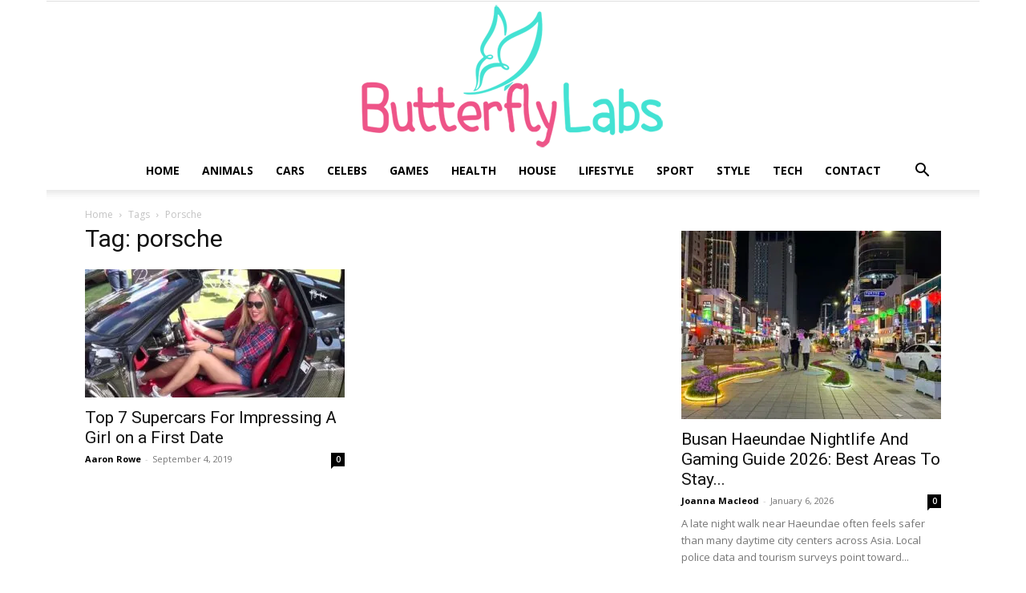

--- FILE ---
content_type: text/html; charset=UTF-8
request_url: https://butterflyslabs.com/tag/porsche/
body_size: 24871
content:
<!doctype html >
<!--[if IE 8]>    <html class="ie8" lang="en"> <![endif]-->
<!--[if IE 9]>    <html class="ie9" lang="en"> <![endif]-->
<!--[if gt IE 8]><!--> <html lang="en-US"> <!--<![endif]-->
<head><meta charset="UTF-8" /><script>if(navigator.userAgent.match(/MSIE|Internet Explorer/i)||navigator.userAgent.match(/Trident\/7\..*?rv:11/i)){var href=document.location.href;if(!href.match(/[?&]nowprocket/)){if(href.indexOf("?")==-1){if(href.indexOf("#")==-1){document.location.href=href+"?nowprocket=1"}else{document.location.href=href.replace("#","?nowprocket=1#")}}else{if(href.indexOf("#")==-1){document.location.href=href+"&nowprocket=1"}else{document.location.href=href.replace("#","&nowprocket=1#")}}}}</script><script>(()=>{class RocketLazyLoadScripts{constructor(){this.v="2.0.3",this.userEvents=["keydown","keyup","mousedown","mouseup","mousemove","mouseover","mouseenter","mouseout","mouseleave","touchmove","touchstart","touchend","touchcancel","wheel","click","dblclick","input","visibilitychange"],this.attributeEvents=["onblur","onclick","oncontextmenu","ondblclick","onfocus","onmousedown","onmouseenter","onmouseleave","onmousemove","onmouseout","onmouseover","onmouseup","onmousewheel","onscroll","onsubmit"]}async t(){this.i(),this.o(),/iP(ad|hone)/.test(navigator.userAgent)&&this.h(),this.u(),this.l(this),this.m(),this.k(this),this.p(this),this._(),await Promise.all([this.R(),this.L()]),this.lastBreath=Date.now(),this.S(this),this.P(),this.D(),this.O(),this.M(),await this.C(this.delayedScripts.normal),await this.C(this.delayedScripts.defer),await this.C(this.delayedScripts.async),this.F("domReady"),await this.T(),await this.j(),await this.I(),this.F("windowLoad"),await this.A(),window.dispatchEvent(new Event("rocket-allScriptsLoaded")),this.everythingLoaded=!0,this.lastTouchEnd&&await new Promise((t=>setTimeout(t,500-Date.now()+this.lastTouchEnd))),this.H(),this.F("all"),this.U(),this.W()}i(){this.CSPIssue=sessionStorage.getItem("rocketCSPIssue"),document.addEventListener("securitypolicyviolation",(t=>{this.CSPIssue||"script-src-elem"!==t.violatedDirective||"data"!==t.blockedURI||(this.CSPIssue=!0,sessionStorage.setItem("rocketCSPIssue",!0))}),{isRocket:!0})}o(){window.addEventListener("pageshow",(t=>{this.persisted=t.persisted,this.realWindowLoadedFired=!0}),{isRocket:!0}),window.addEventListener("pagehide",(()=>{this.onFirstUserAction=null}),{isRocket:!0})}h(){let t;function e(e){t=e}window.addEventListener("touchstart",e,{isRocket:!0}),window.addEventListener("touchend",(function i(o){Math.abs(o.changedTouches[0].pageX-t.changedTouches[0].pageX)<10&&Math.abs(o.changedTouches[0].pageY-t.changedTouches[0].pageY)<10&&o.timeStamp-t.timeStamp<200&&(o.target.dispatchEvent(new PointerEvent("click",{target:o.target,bubbles:!0,cancelable:!0,detail:1})),event.preventDefault(),window.removeEventListener("touchstart",e,{isRocket:!0}),window.removeEventListener("touchend",i,{isRocket:!0}))}),{isRocket:!0})}q(t){this.userActionTriggered||("mousemove"!==t.type||this.firstMousemoveIgnored?"keyup"===t.type||"mouseover"===t.type||"mouseout"===t.type||(this.userActionTriggered=!0,this.onFirstUserAction&&this.onFirstUserAction()):this.firstMousemoveIgnored=!0),"click"===t.type&&t.preventDefault(),this.savedUserEvents.length>0&&(t.stopPropagation(),t.stopImmediatePropagation()),"touchstart"===this.lastEvent&&"touchend"===t.type&&(this.lastTouchEnd=Date.now()),"click"===t.type&&(this.lastTouchEnd=0),this.lastEvent=t.type,this.savedUserEvents.push(t)}u(){this.savedUserEvents=[],this.userEventHandler=this.q.bind(this),this.userEvents.forEach((t=>window.addEventListener(t,this.userEventHandler,{passive:!1,isRocket:!0})))}U(){this.userEvents.forEach((t=>window.removeEventListener(t,this.userEventHandler,{passive:!1,isRocket:!0}))),this.savedUserEvents.forEach((t=>{t.target.dispatchEvent(new window[t.constructor.name](t.type,t))}))}m(){this.eventsMutationObserver=new MutationObserver((t=>{const e="return false";for(const i of t){if("attributes"===i.type){const t=i.target.getAttribute(i.attributeName);t&&t!==e&&(i.target.setAttribute("data-rocket-"+i.attributeName,t),i.target["rocket"+i.attributeName]=new Function("event",t),i.target.setAttribute(i.attributeName,e))}"childList"===i.type&&i.addedNodes.forEach((t=>{if(t.nodeType===Node.ELEMENT_NODE)for(const i of t.attributes)this.attributeEvents.includes(i.name)&&i.value&&""!==i.value&&(t.setAttribute("data-rocket-"+i.name,i.value),t["rocket"+i.name]=new Function("event",i.value),t.setAttribute(i.name,e))}))}})),this.eventsMutationObserver.observe(document,{subtree:!0,childList:!0,attributeFilter:this.attributeEvents})}H(){this.eventsMutationObserver.disconnect(),this.attributeEvents.forEach((t=>{document.querySelectorAll("[data-rocket-"+t+"]").forEach((e=>{e.setAttribute(t,e.getAttribute("data-rocket-"+t)),e.removeAttribute("data-rocket-"+t)}))}))}k(t){Object.defineProperty(HTMLElement.prototype,"onclick",{get(){return this.rocketonclick||null},set(e){this.rocketonclick=e,this.setAttribute(t.everythingLoaded?"onclick":"data-rocket-onclick","this.rocketonclick(event)")}})}S(t){function e(e,i){let o=e[i];e[i]=null,Object.defineProperty(e,i,{get:()=>o,set(s){t.everythingLoaded?o=s:e["rocket"+i]=o=s}})}e(document,"onreadystatechange"),e(window,"onload"),e(window,"onpageshow");try{Object.defineProperty(document,"readyState",{get:()=>t.rocketReadyState,set(e){t.rocketReadyState=e},configurable:!0}),document.readyState="loading"}catch(t){console.log("WPRocket DJE readyState conflict, bypassing")}}l(t){this.originalAddEventListener=EventTarget.prototype.addEventListener,this.originalRemoveEventListener=EventTarget.prototype.removeEventListener,this.savedEventListeners=[],EventTarget.prototype.addEventListener=function(e,i,o){o&&o.isRocket||!t.B(e,this)&&!t.userEvents.includes(e)||t.B(e,this)&&!t.userActionTriggered||e.startsWith("rocket-")||t.everythingLoaded?t.originalAddEventListener.call(this,e,i,o):t.savedEventListeners.push({target:this,remove:!1,type:e,func:i,options:o})},EventTarget.prototype.removeEventListener=function(e,i,o){o&&o.isRocket||!t.B(e,this)&&!t.userEvents.includes(e)||t.B(e,this)&&!t.userActionTriggered||e.startsWith("rocket-")||t.everythingLoaded?t.originalRemoveEventListener.call(this,e,i,o):t.savedEventListeners.push({target:this,remove:!0,type:e,func:i,options:o})}}F(t){"all"===t&&(EventTarget.prototype.addEventListener=this.originalAddEventListener,EventTarget.prototype.removeEventListener=this.originalRemoveEventListener),this.savedEventListeners=this.savedEventListeners.filter((e=>{let i=e.type,o=e.target||window;return"domReady"===t&&"DOMContentLoaded"!==i&&"readystatechange"!==i||("windowLoad"===t&&"load"!==i&&"readystatechange"!==i&&"pageshow"!==i||(this.B(i,o)&&(i="rocket-"+i),e.remove?o.removeEventListener(i,e.func,e.options):o.addEventListener(i,e.func,e.options),!1))}))}p(t){let e;function i(e){return t.everythingLoaded?e:e.split(" ").map((t=>"load"===t||t.startsWith("load.")?"rocket-jquery-load":t)).join(" ")}function o(o){function s(e){const s=o.fn[e];o.fn[e]=o.fn.init.prototype[e]=function(){return this[0]===window&&t.userActionTriggered&&("string"==typeof arguments[0]||arguments[0]instanceof String?arguments[0]=i(arguments[0]):"object"==typeof arguments[0]&&Object.keys(arguments[0]).forEach((t=>{const e=arguments[0][t];delete arguments[0][t],arguments[0][i(t)]=e}))),s.apply(this,arguments),this}}if(o&&o.fn&&!t.allJQueries.includes(o)){const e={DOMContentLoaded:[],"rocket-DOMContentLoaded":[]};for(const t in e)document.addEventListener(t,(()=>{e[t].forEach((t=>t()))}),{isRocket:!0});o.fn.ready=o.fn.init.prototype.ready=function(i){function s(){parseInt(o.fn.jquery)>2?setTimeout((()=>i.bind(document)(o))):i.bind(document)(o)}return t.realDomReadyFired?!t.userActionTriggered||t.fauxDomReadyFired?s():e["rocket-DOMContentLoaded"].push(s):e.DOMContentLoaded.push(s),o([])},s("on"),s("one"),s("off"),t.allJQueries.push(o)}e=o}t.allJQueries=[],o(window.jQuery),Object.defineProperty(window,"jQuery",{get:()=>e,set(t){o(t)}})}P(){const t=new Map;document.write=document.writeln=function(e){const i=document.currentScript,o=document.createRange(),s=i.parentElement;let n=t.get(i);void 0===n&&(n=i.nextSibling,t.set(i,n));const c=document.createDocumentFragment();o.setStart(c,0),c.appendChild(o.createContextualFragment(e)),s.insertBefore(c,n)}}async R(){return new Promise((t=>{this.userActionTriggered?t():this.onFirstUserAction=t}))}async L(){return new Promise((t=>{document.addEventListener("DOMContentLoaded",(()=>{this.realDomReadyFired=!0,t()}),{isRocket:!0})}))}async I(){return this.realWindowLoadedFired?Promise.resolve():new Promise((t=>{window.addEventListener("load",t,{isRocket:!0})}))}M(){this.pendingScripts=[];this.scriptsMutationObserver=new MutationObserver((t=>{for(const e of t)e.addedNodes.forEach((t=>{"SCRIPT"!==t.tagName||t.noModule||t.isWPRocket||this.pendingScripts.push({script:t,promise:new Promise((e=>{const i=()=>{const i=this.pendingScripts.findIndex((e=>e.script===t));i>=0&&this.pendingScripts.splice(i,1),e()};t.addEventListener("load",i,{isRocket:!0}),t.addEventListener("error",i,{isRocket:!0}),setTimeout(i,1e3)}))})}))})),this.scriptsMutationObserver.observe(document,{childList:!0,subtree:!0})}async j(){await this.J(),this.pendingScripts.length?(await this.pendingScripts[0].promise,await this.j()):this.scriptsMutationObserver.disconnect()}D(){this.delayedScripts={normal:[],async:[],defer:[]},document.querySelectorAll("script[type$=rocketlazyloadscript]").forEach((t=>{t.hasAttribute("data-rocket-src")?t.hasAttribute("async")&&!1!==t.async?this.delayedScripts.async.push(t):t.hasAttribute("defer")&&!1!==t.defer||"module"===t.getAttribute("data-rocket-type")?this.delayedScripts.defer.push(t):this.delayedScripts.normal.push(t):this.delayedScripts.normal.push(t)}))}async _(){await this.L();let t=[];document.querySelectorAll("script[type$=rocketlazyloadscript][data-rocket-src]").forEach((e=>{let i=e.getAttribute("data-rocket-src");if(i&&!i.startsWith("data:")){i.startsWith("//")&&(i=location.protocol+i);try{const o=new URL(i).origin;o!==location.origin&&t.push({src:o,crossOrigin:e.crossOrigin||"module"===e.getAttribute("data-rocket-type")})}catch(t){}}})),t=[...new Map(t.map((t=>[JSON.stringify(t),t]))).values()],this.N(t,"preconnect")}async $(t){if(await this.G(),!0!==t.noModule||!("noModule"in HTMLScriptElement.prototype))return new Promise((e=>{let i;function o(){(i||t).setAttribute("data-rocket-status","executed"),e()}try{if(navigator.userAgent.includes("Firefox/")||""===navigator.vendor||this.CSPIssue)i=document.createElement("script"),[...t.attributes].forEach((t=>{let e=t.nodeName;"type"!==e&&("data-rocket-type"===e&&(e="type"),"data-rocket-src"===e&&(e="src"),i.setAttribute(e,t.nodeValue))})),t.text&&(i.text=t.text),t.nonce&&(i.nonce=t.nonce),i.hasAttribute("src")?(i.addEventListener("load",o,{isRocket:!0}),i.addEventListener("error",(()=>{i.setAttribute("data-rocket-status","failed-network"),e()}),{isRocket:!0}),setTimeout((()=>{i.isConnected||e()}),1)):(i.text=t.text,o()),i.isWPRocket=!0,t.parentNode.replaceChild(i,t);else{const i=t.getAttribute("data-rocket-type"),s=t.getAttribute("data-rocket-src");i?(t.type=i,t.removeAttribute("data-rocket-type")):t.removeAttribute("type"),t.addEventListener("load",o,{isRocket:!0}),t.addEventListener("error",(i=>{this.CSPIssue&&i.target.src.startsWith("data:")?(console.log("WPRocket: CSP fallback activated"),t.removeAttribute("src"),this.$(t).then(e)):(t.setAttribute("data-rocket-status","failed-network"),e())}),{isRocket:!0}),s?(t.fetchPriority="high",t.removeAttribute("data-rocket-src"),t.src=s):t.src="data:text/javascript;base64,"+window.btoa(unescape(encodeURIComponent(t.text)))}}catch(i){t.setAttribute("data-rocket-status","failed-transform"),e()}}));t.setAttribute("data-rocket-status","skipped")}async C(t){const e=t.shift();return e?(e.isConnected&&await this.$(e),this.C(t)):Promise.resolve()}O(){this.N([...this.delayedScripts.normal,...this.delayedScripts.defer,...this.delayedScripts.async],"preload")}N(t,e){this.trash=this.trash||[];let i=!0;var o=document.createDocumentFragment();t.forEach((t=>{const s=t.getAttribute&&t.getAttribute("data-rocket-src")||t.src;if(s&&!s.startsWith("data:")){const n=document.createElement("link");n.href=s,n.rel=e,"preconnect"!==e&&(n.as="script",n.fetchPriority=i?"high":"low"),t.getAttribute&&"module"===t.getAttribute("data-rocket-type")&&(n.crossOrigin=!0),t.crossOrigin&&(n.crossOrigin=t.crossOrigin),t.integrity&&(n.integrity=t.integrity),t.nonce&&(n.nonce=t.nonce),o.appendChild(n),this.trash.push(n),i=!1}})),document.head.appendChild(o)}W(){this.trash.forEach((t=>t.remove()))}async T(){try{document.readyState="interactive"}catch(t){}this.fauxDomReadyFired=!0;try{await this.G(),document.dispatchEvent(new Event("rocket-readystatechange")),await this.G(),document.rocketonreadystatechange&&document.rocketonreadystatechange(),await this.G(),document.dispatchEvent(new Event("rocket-DOMContentLoaded")),await this.G(),window.dispatchEvent(new Event("rocket-DOMContentLoaded"))}catch(t){console.error(t)}}async A(){try{document.readyState="complete"}catch(t){}try{await this.G(),document.dispatchEvent(new Event("rocket-readystatechange")),await this.G(),document.rocketonreadystatechange&&document.rocketonreadystatechange(),await this.G(),window.dispatchEvent(new Event("rocket-load")),await this.G(),window.rocketonload&&window.rocketonload(),await this.G(),this.allJQueries.forEach((t=>t(window).trigger("rocket-jquery-load"))),await this.G();const t=new Event("rocket-pageshow");t.persisted=this.persisted,window.dispatchEvent(t),await this.G(),window.rocketonpageshow&&window.rocketonpageshow({persisted:this.persisted})}catch(t){console.error(t)}}async G(){Date.now()-this.lastBreath>45&&(await this.J(),this.lastBreath=Date.now())}async J(){return document.hidden?new Promise((t=>setTimeout(t))):new Promise((t=>requestAnimationFrame(t)))}B(t,e){return e===document&&"readystatechange"===t||(e===document&&"DOMContentLoaded"===t||(e===window&&"DOMContentLoaded"===t||(e===window&&"load"===t||e===window&&"pageshow"===t)))}static run(){(new RocketLazyLoadScripts).t()}}RocketLazyLoadScripts.run()})();</script>
    <title>porsche Archives - Butterfly Labs</title>
<link data-rocket-preload as="style" href="https://fonts.googleapis.com/css?family=Open%20Sans%3A400%2C600%2C700%7CRoboto%3A400%2C600%2C700&#038;display=swap" rel="preload">
<link href="https://fonts.googleapis.com/css?family=Open%20Sans%3A400%2C600%2C700%7CRoboto%3A400%2C600%2C700&#038;display=swap" media="print" onload="this.media=&#039;all&#039;" rel="stylesheet">
<noscript><link rel="stylesheet" href="https://fonts.googleapis.com/css?family=Open%20Sans%3A400%2C600%2C700%7CRoboto%3A400%2C600%2C700&#038;display=swap"></noscript>
    
    <meta name="viewport" content="width=device-width, initial-scale=1.0">
    <link rel="pingback" href="https://butterflyslabs.com/xmlrpc.php" />
    <meta name='robots' content='index, follow, max-image-preview:large, max-snippet:-1, max-video-preview:-1' />
<link rel="icon" type="image/png" href="https://butterflyslabs.com/wp-content/uploads/2019/01/fav-butterfly.png">
	<!-- This site is optimized with the Yoast SEO plugin v26.6 - https://yoast.com/wordpress/plugins/seo/ -->
	<link rel="canonical" href="https://butterflyslabs.com/tag/porsche/" />
	<meta property="og:locale" content="en_US" />
	<meta property="og:type" content="article" />
	<meta property="og:title" content="porsche Archives - Butterfly Labs" />
	<meta property="og:url" content="https://butterflyslabs.com/tag/porsche/" />
	<meta property="og:site_name" content="Butterfly Labs" />
	<meta name="twitter:card" content="summary_large_image" />
	<script type="application/ld+json" class="yoast-schema-graph">{"@context":"https://schema.org","@graph":[{"@type":"CollectionPage","@id":"https://butterflyslabs.com/tag/porsche/","url":"https://butterflyslabs.com/tag/porsche/","name":"porsche Archives - Butterfly Labs","isPartOf":{"@id":"https://butterflyslabs.com/#website"},"primaryImageOfPage":{"@id":"https://butterflyslabs.com/tag/porsche/#primaryimage"},"image":{"@id":"https://butterflyslabs.com/tag/porsche/#primaryimage"},"thumbnailUrl":"https://butterflyslabs.com/wp-content/uploads/2019/09/supercars1.jpg","breadcrumb":{"@id":"https://butterflyslabs.com/tag/porsche/#breadcrumb"},"inLanguage":"en-US"},{"@type":"ImageObject","inLanguage":"en-US","@id":"https://butterflyslabs.com/tag/porsche/#primaryimage","url":"https://butterflyslabs.com/wp-content/uploads/2019/09/supercars1.jpg","contentUrl":"https://butterflyslabs.com/wp-content/uploads/2019/09/supercars1.jpg","width":1068,"height":601,"caption":"Img source: youtube.com"},{"@type":"BreadcrumbList","@id":"https://butterflyslabs.com/tag/porsche/#breadcrumb","itemListElement":[{"@type":"ListItem","position":1,"name":"Home","item":"https://butterflyslabs.com/"},{"@type":"ListItem","position":2,"name":"porsche"}]},{"@type":"WebSite","@id":"https://butterflyslabs.com/#website","url":"https://butterflyslabs.com/","name":"Butterfly Labs","description":"","potentialAction":[{"@type":"SearchAction","target":{"@type":"EntryPoint","urlTemplate":"https://butterflyslabs.com/?s={search_term_string}"},"query-input":{"@type":"PropertyValueSpecification","valueRequired":true,"valueName":"search_term_string"}}],"inLanguage":"en-US"}]}</script>
	<!-- / Yoast SEO plugin. -->


<link rel='dns-prefetch' href='//fonts.googleapis.com' />
<link href='https://fonts.gstatic.com' crossorigin rel='preconnect' />
<link rel="alternate" type="application/rss+xml" title="Butterfly Labs &raquo; Feed" href="https://butterflyslabs.com/feed/" />
<link rel="alternate" type="application/rss+xml" title="Butterfly Labs &raquo; porsche Tag Feed" href="https://butterflyslabs.com/tag/porsche/feed/" />
<style id='wp-img-auto-sizes-contain-inline-css' type='text/css'>
img:is([sizes=auto i],[sizes^="auto," i]){contain-intrinsic-size:3000px 1500px}
/*# sourceURL=wp-img-auto-sizes-contain-inline-css */
</style>
<style id='wp-emoji-styles-inline-css' type='text/css'>

	img.wp-smiley, img.emoji {
		display: inline !important;
		border: none !important;
		box-shadow: none !important;
		height: 1em !important;
		width: 1em !important;
		margin: 0 0.07em !important;
		vertical-align: -0.1em !important;
		background: none !important;
		padding: 0 !important;
	}
/*# sourceURL=wp-emoji-styles-inline-css */
</style>
<style id='classic-theme-styles-inline-css' type='text/css'>
/*! This file is auto-generated */
.wp-block-button__link{color:#fff;background-color:#32373c;border-radius:9999px;box-shadow:none;text-decoration:none;padding:calc(.667em + 2px) calc(1.333em + 2px);font-size:1.125em}.wp-block-file__button{background:#32373c;color:#fff;text-decoration:none}
/*# sourceURL=/wp-includes/css/classic-themes.min.css */
</style>
<link data-minify="1" rel='stylesheet' id='dashicons-css' href='https://butterflyslabs.com/wp-content/cache/min/1/wp-includes/css/dashicons.min.css?ver=1753440491' type='text/css' media='all' />
<link rel='stylesheet' id='admin-bar-css' href='https://butterflyslabs.com/wp-includes/css/admin-bar.min.css?ver=6.9' type='text/css' media='all' />
<style id='admin-bar-inline-css' type='text/css'>

    /* Hide CanvasJS credits for P404 charts specifically */
    #p404RedirectChart .canvasjs-chart-credit {
        display: none !important;
    }
    
    #p404RedirectChart canvas {
        border-radius: 6px;
    }

    .p404-redirect-adminbar-weekly-title {
        font-weight: bold;
        font-size: 14px;
        color: #fff;
        margin-bottom: 6px;
    }

    #wpadminbar #wp-admin-bar-p404_free_top_button .ab-icon:before {
        content: "\f103";
        color: #dc3545;
        top: 3px;
    }
    
    #wp-admin-bar-p404_free_top_button .ab-item {
        min-width: 80px !important;
        padding: 0px !important;
    }
    
    /* Ensure proper positioning and z-index for P404 dropdown */
    .p404-redirect-adminbar-dropdown-wrap { 
        min-width: 0; 
        padding: 0;
        position: static !important;
    }
    
    #wpadminbar #wp-admin-bar-p404_free_top_button_dropdown {
        position: static !important;
    }
    
    #wpadminbar #wp-admin-bar-p404_free_top_button_dropdown .ab-item {
        padding: 0 !important;
        margin: 0 !important;
    }
    
    .p404-redirect-dropdown-container {
        min-width: 340px;
        padding: 18px 18px 12px 18px;
        background: #23282d !important;
        color: #fff;
        border-radius: 12px;
        box-shadow: 0 8px 32px rgba(0,0,0,0.25);
        margin-top: 10px;
        position: relative !important;
        z-index: 999999 !important;
        display: block !important;
        border: 1px solid #444;
    }
    
    /* Ensure P404 dropdown appears on hover */
    #wpadminbar #wp-admin-bar-p404_free_top_button .p404-redirect-dropdown-container { 
        display: none !important;
    }
    
    #wpadminbar #wp-admin-bar-p404_free_top_button:hover .p404-redirect-dropdown-container { 
        display: block !important;
    }
    
    #wpadminbar #wp-admin-bar-p404_free_top_button:hover #wp-admin-bar-p404_free_top_button_dropdown .p404-redirect-dropdown-container {
        display: block !important;
    }
    
    .p404-redirect-card {
        background: #2c3338;
        border-radius: 8px;
        padding: 18px 18px 12px 18px;
        box-shadow: 0 2px 8px rgba(0,0,0,0.07);
        display: flex;
        flex-direction: column;
        align-items: flex-start;
        border: 1px solid #444;
    }
    
    .p404-redirect-btn {
        display: inline-block;
        background: #dc3545;
        color: #fff !important;
        font-weight: bold;
        padding: 5px 22px;
        border-radius: 8px;
        text-decoration: none;
        font-size: 17px;
        transition: background 0.2s, box-shadow 0.2s;
        margin-top: 8px;
        box-shadow: 0 2px 8px rgba(220,53,69,0.15);
        text-align: center;
        line-height: 1.6;
    }
    
    .p404-redirect-btn:hover {
        background: #c82333;
        color: #fff !important;
        box-shadow: 0 4px 16px rgba(220,53,69,0.25);
    }
    
    /* Prevent conflicts with other admin bar dropdowns */
    #wpadminbar .ab-top-menu > li:hover > .ab-item,
    #wpadminbar .ab-top-menu > li.hover > .ab-item {
        z-index: auto;
    }
    
    #wpadminbar #wp-admin-bar-p404_free_top_button:hover > .ab-item {
        z-index: 999998 !important;
    }
    
/*# sourceURL=admin-bar-inline-css */
</style>
<link rel='stylesheet' id='cookie-notice-front-css' href='https://butterflyslabs.com/wp-content/plugins/cookie-notice/css/front.min.css?ver=2.5.11' type='text/css' media='all' />
<link data-minify="1" rel='stylesheet' id='c4wp-public-css' href='https://butterflyslabs.com/wp-content/cache/min/1/wp-content/plugins/wp-captcha/assets/css/c4wp-public.css?ver=1734434985' type='text/css' media='all' />
<link data-minify="1" rel='stylesheet' id='td-plugin-multi-purpose-css' href='https://butterflyslabs.com/wp-content/cache/min/1/wp-content/plugins/td-composer/td-multi-purpose/style.css?ver=1734434985' type='text/css' media='all' />

<link data-minify="1" rel='stylesheet' id='td-theme-css' href='https://butterflyslabs.com/wp-content/cache/min/1/wp-content/themes/Newspaper/style.css?ver=1734434985' type='text/css' media='all' />
<style id='td-theme-inline-css' type='text/css'>@media (max-width:767px){.td-header-desktop-wrap{display:none}}@media (min-width:767px){.td-header-mobile-wrap{display:none}}</style>
<link data-minify="1" rel='stylesheet' id='td-legacy-framework-front-style-css' href='https://butterflyslabs.com/wp-content/cache/min/1/wp-content/plugins/td-composer/legacy/Newspaper/assets/css/td_legacy_main.css?ver=1734434985' type='text/css' media='all' />
<link data-minify="1" rel='stylesheet' id='td-standard-pack-framework-front-style-css' href='https://butterflyslabs.com/wp-content/cache/min/1/wp-content/plugins/td-standard-pack/Newspaper/assets/css/td_standard_pack_main.css?ver=1734434985' type='text/css' media='all' />
<link data-minify="1" rel='stylesheet' id='td-theme-demo-style-css' href='https://butterflyslabs.com/wp-content/cache/min/1/wp-content/plugins/td-composer/legacy/Newspaper/includes/demos/black/demo_style.css?ver=1734434985' type='text/css' media='all' />
<link data-minify="1" rel='stylesheet' id='tdb_style_cloud_templates_front-css' href='https://butterflyslabs.com/wp-content/cache/min/1/wp-content/plugins/td-cloud-library/assets/css/tdb_main.css?ver=1734434985' type='text/css' media='all' />
<style id='rocket-lazyload-inline-css' type='text/css'>
.rll-youtube-player{position:relative;padding-bottom:56.23%;height:0;overflow:hidden;max-width:100%;}.rll-youtube-player:focus-within{outline: 2px solid currentColor;outline-offset: 5px;}.rll-youtube-player iframe{position:absolute;top:0;left:0;width:100%;height:100%;z-index:100;background:0 0}.rll-youtube-player img{bottom:0;display:block;left:0;margin:auto;max-width:100%;width:100%;position:absolute;right:0;top:0;border:none;height:auto;-webkit-transition:.4s all;-moz-transition:.4s all;transition:.4s all}.rll-youtube-player img:hover{-webkit-filter:brightness(75%)}.rll-youtube-player .play{height:100%;width:100%;left:0;top:0;position:absolute;background:url(https://butterflyslabs.com/wp-content/plugins/wp-rocket/assets/img/youtube.png) no-repeat center;background-color: transparent !important;cursor:pointer;border:none;}
/*# sourceURL=rocket-lazyload-inline-css */
</style>
<script type="rocketlazyloadscript" data-rocket-type="text/javascript" id="cookie-notice-front-js-before">
/* <![CDATA[ */
var cnArgs = {"ajaxUrl":"https:\/\/butterflyslabs.com\/wp-admin\/admin-ajax.php","nonce":"5616655b5b","hideEffect":"fade","position":"bottom","onScroll":false,"onScrollOffset":100,"onClick":false,"cookieName":"cookie_notice_accepted","cookieTime":2592000,"cookieTimeRejected":2592000,"globalCookie":false,"redirection":false,"cache":true,"revokeCookies":false,"revokeCookiesOpt":"automatic"};

//# sourceURL=cookie-notice-front-js-before
/* ]]> */
</script>
<script type="rocketlazyloadscript" data-rocket-type="text/javascript" data-rocket-src="https://butterflyslabs.com/wp-content/plugins/cookie-notice/js/front.min.js?ver=2.5.11" id="cookie-notice-front-js" data-rocket-defer defer></script>
<script type="rocketlazyloadscript" data-minify="1" data-rocket-type="text/javascript" data-rocket-src="https://butterflyslabs.com/wp-content/cache/min/1/wp-content/plugins/stop-user-enumeration/frontend/js/frontend.js?ver=1734434985" id="stop-user-enumeration-js" defer="defer" data-wp-strategy="defer"></script>
<script type="rocketlazyloadscript" data-rocket-type="text/javascript" data-rocket-src="https://butterflyslabs.com/wp-includes/js/jquery/jquery.min.js?ver=3.7.1" id="jquery-core-js" data-rocket-defer defer></script>
<script type="rocketlazyloadscript" data-rocket-type="text/javascript" data-rocket-src="https://butterflyslabs.com/wp-includes/js/jquery/jquery-migrate.min.js?ver=3.4.1" id="jquery-migrate-js" data-rocket-defer defer></script>
<script type="rocketlazyloadscript" data-minify="1" data-rocket-type="text/javascript" data-rocket-src="https://butterflyslabs.com/wp-content/cache/min/1/wp-content/plugins/wp-captcha/assets/js/c4wp-public.js?ver=1734434985" id="c4wp-public-js" data-rocket-defer defer></script>
<link rel="https://api.w.org/" href="https://butterflyslabs.com/wp-json/" /><link rel="alternate" title="JSON" type="application/json" href="https://butterflyslabs.com/wp-json/wp/v2/tags/2242" /><link rel="EditURI" type="application/rsd+xml" title="RSD" href="https://butterflyslabs.com/xmlrpc.php?rsd" />
<meta name="generator" content="WordPress 6.9" />
<meta name="publicationmedia-verification" content="fe003ced-8005-4377-b8c0-bdbec081dbe8"><script type="rocketlazyloadscript" async data-rocket-src="https://pagead2.googlesyndication.com/pagead/js/adsbygoogle.js?client=ca-pub-7681034087578164"
     crossorigin="anonymous"></script><script type="rocketlazyloadscript">document.createElement( "picture" );if(!window.HTMLPictureElement && document.addEventListener) {window.addEventListener("DOMContentLoaded", function() {var s = document.createElement("script");s.src = "https://butterflyslabs.com/wp-content/plugins/webp-express/js/picturefill.min.js";document.body.appendChild(s);});}</script>    <script type="rocketlazyloadscript">
        window.tdb_global_vars = {"wpRestUrl":"https:\/\/butterflyslabs.com\/wp-json\/","permalinkStructure":"\/%postname%\/"};
        window.tdb_p_autoload_vars = {"isAjax":false,"isAdminBarShowing":false,"autoloadScrollPercent":50};
    </script>
    
    <style id="tdb-global-colors">:root{--accent-color:#fff}</style>

    
	
<!-- JS generated by theme -->

<script type="rocketlazyloadscript" data-rocket-type="text/javascript" id="td-generated-header-js">
    
    

	    var tdBlocksArray = []; //here we store all the items for the current page

	    // td_block class - each ajax block uses a object of this class for requests
	    function tdBlock() {
		    this.id = '';
		    this.block_type = 1; //block type id (1-234 etc)
		    this.atts = '';
		    this.td_column_number = '';
		    this.td_current_page = 1; //
		    this.post_count = 0; //from wp
		    this.found_posts = 0; //from wp
		    this.max_num_pages = 0; //from wp
		    this.td_filter_value = ''; //current live filter value
		    this.is_ajax_running = false;
		    this.td_user_action = ''; // load more or infinite loader (used by the animation)
		    this.header_color = '';
		    this.ajax_pagination_infinite_stop = ''; //show load more at page x
	    }

        // td_js_generator - mini detector
        ( function () {
            var htmlTag = document.getElementsByTagName("html")[0];

	        if ( navigator.userAgent.indexOf("MSIE 10.0") > -1 ) {
                htmlTag.className += ' ie10';
            }

            if ( !!navigator.userAgent.match(/Trident.*rv\:11\./) ) {
                htmlTag.className += ' ie11';
            }

	        if ( navigator.userAgent.indexOf("Edge") > -1 ) {
                htmlTag.className += ' ieEdge';
            }

            if ( /(iPad|iPhone|iPod)/g.test(navigator.userAgent) ) {
                htmlTag.className += ' td-md-is-ios';
            }

            var user_agent = navigator.userAgent.toLowerCase();
            if ( user_agent.indexOf("android") > -1 ) {
                htmlTag.className += ' td-md-is-android';
            }

            if ( -1 !== navigator.userAgent.indexOf('Mac OS X')  ) {
                htmlTag.className += ' td-md-is-os-x';
            }

            if ( /chrom(e|ium)/.test(navigator.userAgent.toLowerCase()) ) {
               htmlTag.className += ' td-md-is-chrome';
            }

            if ( -1 !== navigator.userAgent.indexOf('Firefox') ) {
                htmlTag.className += ' td-md-is-firefox';
            }

            if ( -1 !== navigator.userAgent.indexOf('Safari') && -1 === navigator.userAgent.indexOf('Chrome') ) {
                htmlTag.className += ' td-md-is-safari';
            }

            if( -1 !== navigator.userAgent.indexOf('IEMobile') ){
                htmlTag.className += ' td-md-is-iemobile';
            }

        })();

        var tdLocalCache = {};

        ( function () {
            "use strict";

            tdLocalCache = {
                data: {},
                remove: function (resource_id) {
                    delete tdLocalCache.data[resource_id];
                },
                exist: function (resource_id) {
                    return tdLocalCache.data.hasOwnProperty(resource_id) && tdLocalCache.data[resource_id] !== null;
                },
                get: function (resource_id) {
                    return tdLocalCache.data[resource_id];
                },
                set: function (resource_id, cachedData) {
                    tdLocalCache.remove(resource_id);
                    tdLocalCache.data[resource_id] = cachedData;
                }
            };
        })();

    
    
var td_viewport_interval_list=[{"limitBottom":767,"sidebarWidth":228},{"limitBottom":1018,"sidebarWidth":300},{"limitBottom":1140,"sidebarWidth":324}];
var tdc_is_installed="yes";
var td_ajax_url="https:\/\/butterflyslabs.com\/wp-admin\/admin-ajax.php?td_theme_name=Newspaper&v=12.6.6";
var td_get_template_directory_uri="https:\/\/butterflyslabs.com\/wp-content\/plugins\/td-composer\/legacy\/common";
var tds_snap_menu="";
var tds_logo_on_sticky="";
var tds_header_style="10";
var td_please_wait="Please wait...";
var td_email_user_pass_incorrect="User or password incorrect!";
var td_email_user_incorrect="Email or username incorrect!";
var td_email_incorrect="Email incorrect!";
var td_user_incorrect="Username incorrect!";
var td_email_user_empty="Email or username empty!";
var td_pass_empty="Pass empty!";
var td_pass_pattern_incorrect="Invalid Pass Pattern!";
var td_retype_pass_incorrect="Retyped Pass incorrect!";
var tds_more_articles_on_post_enable="";
var tds_more_articles_on_post_time_to_wait="";
var tds_more_articles_on_post_pages_distance_from_top=0;
var tds_captcha="";
var tds_theme_color_site_wide="#4db2ec";
var tds_smart_sidebar="";
var tdThemeName="Newspaper";
var tdThemeNameWl="Newspaper";
var td_magnific_popup_translation_tPrev="Previous (Left arrow key)";
var td_magnific_popup_translation_tNext="Next (Right arrow key)";
var td_magnific_popup_translation_tCounter="%curr% of %total%";
var td_magnific_popup_translation_ajax_tError="The content from %url% could not be loaded.";
var td_magnific_popup_translation_image_tError="The image #%curr% could not be loaded.";
var tdBlockNonce="a730e3e67e";
var tdMobileMenu="enabled";
var tdMobileSearch="enabled";
var tdDateNamesI18n={"month_names":["January","February","March","April","May","June","July","August","September","October","November","December"],"month_names_short":["Jan","Feb","Mar","Apr","May","Jun","Jul","Aug","Sep","Oct","Nov","Dec"],"day_names":["Sunday","Monday","Tuesday","Wednesday","Thursday","Friday","Saturday"],"day_names_short":["Sun","Mon","Tue","Wed","Thu","Fri","Sat"]};
var tdb_modal_confirm="Save";
var tdb_modal_cancel="Cancel";
var tdb_modal_confirm_alt="Yes";
var tdb_modal_cancel_alt="No";
var td_deploy_mode="deploy";
var td_ad_background_click_link="";
var td_ad_background_click_target="";
</script>




<script type="application/ld+json">
    {
        "@context": "https://schema.org",
        "@type": "BreadcrumbList",
        "itemListElement": [
            {
                "@type": "ListItem",
                "position": 1,
                "item": {
                    "@type": "WebSite",
                    "@id": "https://butterflyslabs.com/",
                    "name": "Home"
                }
            },
            {
                "@type": "ListItem",
                "position": 2,
                    "item": {
                    "@type": "WebPage",
                    "@id": "https://butterflyslabs.com/tag/porsche/",
                    "name": "Porsche"
                }
            }    
        ]
    }
</script>

<!-- Button style compiled by theme -->

<style></style>

	<style id="tdw-css-placeholder"></style><noscript><style id="rocket-lazyload-nojs-css">.rll-youtube-player, [data-lazy-src]{display:none !important;}</style></noscript><style id='global-styles-inline-css' type='text/css'>
:root{--wp--preset--aspect-ratio--square: 1;--wp--preset--aspect-ratio--4-3: 4/3;--wp--preset--aspect-ratio--3-4: 3/4;--wp--preset--aspect-ratio--3-2: 3/2;--wp--preset--aspect-ratio--2-3: 2/3;--wp--preset--aspect-ratio--16-9: 16/9;--wp--preset--aspect-ratio--9-16: 9/16;--wp--preset--color--black: #000000;--wp--preset--color--cyan-bluish-gray: #abb8c3;--wp--preset--color--white: #ffffff;--wp--preset--color--pale-pink: #f78da7;--wp--preset--color--vivid-red: #cf2e2e;--wp--preset--color--luminous-vivid-orange: #ff6900;--wp--preset--color--luminous-vivid-amber: #fcb900;--wp--preset--color--light-green-cyan: #7bdcb5;--wp--preset--color--vivid-green-cyan: #00d084;--wp--preset--color--pale-cyan-blue: #8ed1fc;--wp--preset--color--vivid-cyan-blue: #0693e3;--wp--preset--color--vivid-purple: #9b51e0;--wp--preset--gradient--vivid-cyan-blue-to-vivid-purple: linear-gradient(135deg,rgb(6,147,227) 0%,rgb(155,81,224) 100%);--wp--preset--gradient--light-green-cyan-to-vivid-green-cyan: linear-gradient(135deg,rgb(122,220,180) 0%,rgb(0,208,130) 100%);--wp--preset--gradient--luminous-vivid-amber-to-luminous-vivid-orange: linear-gradient(135deg,rgb(252,185,0) 0%,rgb(255,105,0) 100%);--wp--preset--gradient--luminous-vivid-orange-to-vivid-red: linear-gradient(135deg,rgb(255,105,0) 0%,rgb(207,46,46) 100%);--wp--preset--gradient--very-light-gray-to-cyan-bluish-gray: linear-gradient(135deg,rgb(238,238,238) 0%,rgb(169,184,195) 100%);--wp--preset--gradient--cool-to-warm-spectrum: linear-gradient(135deg,rgb(74,234,220) 0%,rgb(151,120,209) 20%,rgb(207,42,186) 40%,rgb(238,44,130) 60%,rgb(251,105,98) 80%,rgb(254,248,76) 100%);--wp--preset--gradient--blush-light-purple: linear-gradient(135deg,rgb(255,206,236) 0%,rgb(152,150,240) 100%);--wp--preset--gradient--blush-bordeaux: linear-gradient(135deg,rgb(254,205,165) 0%,rgb(254,45,45) 50%,rgb(107,0,62) 100%);--wp--preset--gradient--luminous-dusk: linear-gradient(135deg,rgb(255,203,112) 0%,rgb(199,81,192) 50%,rgb(65,88,208) 100%);--wp--preset--gradient--pale-ocean: linear-gradient(135deg,rgb(255,245,203) 0%,rgb(182,227,212) 50%,rgb(51,167,181) 100%);--wp--preset--gradient--electric-grass: linear-gradient(135deg,rgb(202,248,128) 0%,rgb(113,206,126) 100%);--wp--preset--gradient--midnight: linear-gradient(135deg,rgb(2,3,129) 0%,rgb(40,116,252) 100%);--wp--preset--font-size--small: 11px;--wp--preset--font-size--medium: 20px;--wp--preset--font-size--large: 32px;--wp--preset--font-size--x-large: 42px;--wp--preset--font-size--regular: 15px;--wp--preset--font-size--larger: 50px;--wp--preset--spacing--20: 0.44rem;--wp--preset--spacing--30: 0.67rem;--wp--preset--spacing--40: 1rem;--wp--preset--spacing--50: 1.5rem;--wp--preset--spacing--60: 2.25rem;--wp--preset--spacing--70: 3.38rem;--wp--preset--spacing--80: 5.06rem;--wp--preset--shadow--natural: 6px 6px 9px rgba(0, 0, 0, 0.2);--wp--preset--shadow--deep: 12px 12px 50px rgba(0, 0, 0, 0.4);--wp--preset--shadow--sharp: 6px 6px 0px rgba(0, 0, 0, 0.2);--wp--preset--shadow--outlined: 6px 6px 0px -3px rgb(255, 255, 255), 6px 6px rgb(0, 0, 0);--wp--preset--shadow--crisp: 6px 6px 0px rgb(0, 0, 0);}:where(.is-layout-flex){gap: 0.5em;}:where(.is-layout-grid){gap: 0.5em;}body .is-layout-flex{display: flex;}.is-layout-flex{flex-wrap: wrap;align-items: center;}.is-layout-flex > :is(*, div){margin: 0;}body .is-layout-grid{display: grid;}.is-layout-grid > :is(*, div){margin: 0;}:where(.wp-block-columns.is-layout-flex){gap: 2em;}:where(.wp-block-columns.is-layout-grid){gap: 2em;}:where(.wp-block-post-template.is-layout-flex){gap: 1.25em;}:where(.wp-block-post-template.is-layout-grid){gap: 1.25em;}.has-black-color{color: var(--wp--preset--color--black) !important;}.has-cyan-bluish-gray-color{color: var(--wp--preset--color--cyan-bluish-gray) !important;}.has-white-color{color: var(--wp--preset--color--white) !important;}.has-pale-pink-color{color: var(--wp--preset--color--pale-pink) !important;}.has-vivid-red-color{color: var(--wp--preset--color--vivid-red) !important;}.has-luminous-vivid-orange-color{color: var(--wp--preset--color--luminous-vivid-orange) !important;}.has-luminous-vivid-amber-color{color: var(--wp--preset--color--luminous-vivid-amber) !important;}.has-light-green-cyan-color{color: var(--wp--preset--color--light-green-cyan) !important;}.has-vivid-green-cyan-color{color: var(--wp--preset--color--vivid-green-cyan) !important;}.has-pale-cyan-blue-color{color: var(--wp--preset--color--pale-cyan-blue) !important;}.has-vivid-cyan-blue-color{color: var(--wp--preset--color--vivid-cyan-blue) !important;}.has-vivid-purple-color{color: var(--wp--preset--color--vivid-purple) !important;}.has-black-background-color{background-color: var(--wp--preset--color--black) !important;}.has-cyan-bluish-gray-background-color{background-color: var(--wp--preset--color--cyan-bluish-gray) !important;}.has-white-background-color{background-color: var(--wp--preset--color--white) !important;}.has-pale-pink-background-color{background-color: var(--wp--preset--color--pale-pink) !important;}.has-vivid-red-background-color{background-color: var(--wp--preset--color--vivid-red) !important;}.has-luminous-vivid-orange-background-color{background-color: var(--wp--preset--color--luminous-vivid-orange) !important;}.has-luminous-vivid-amber-background-color{background-color: var(--wp--preset--color--luminous-vivid-amber) !important;}.has-light-green-cyan-background-color{background-color: var(--wp--preset--color--light-green-cyan) !important;}.has-vivid-green-cyan-background-color{background-color: var(--wp--preset--color--vivid-green-cyan) !important;}.has-pale-cyan-blue-background-color{background-color: var(--wp--preset--color--pale-cyan-blue) !important;}.has-vivid-cyan-blue-background-color{background-color: var(--wp--preset--color--vivid-cyan-blue) !important;}.has-vivid-purple-background-color{background-color: var(--wp--preset--color--vivid-purple) !important;}.has-black-border-color{border-color: var(--wp--preset--color--black) !important;}.has-cyan-bluish-gray-border-color{border-color: var(--wp--preset--color--cyan-bluish-gray) !important;}.has-white-border-color{border-color: var(--wp--preset--color--white) !important;}.has-pale-pink-border-color{border-color: var(--wp--preset--color--pale-pink) !important;}.has-vivid-red-border-color{border-color: var(--wp--preset--color--vivid-red) !important;}.has-luminous-vivid-orange-border-color{border-color: var(--wp--preset--color--luminous-vivid-orange) !important;}.has-luminous-vivid-amber-border-color{border-color: var(--wp--preset--color--luminous-vivid-amber) !important;}.has-light-green-cyan-border-color{border-color: var(--wp--preset--color--light-green-cyan) !important;}.has-vivid-green-cyan-border-color{border-color: var(--wp--preset--color--vivid-green-cyan) !important;}.has-pale-cyan-blue-border-color{border-color: var(--wp--preset--color--pale-cyan-blue) !important;}.has-vivid-cyan-blue-border-color{border-color: var(--wp--preset--color--vivid-cyan-blue) !important;}.has-vivid-purple-border-color{border-color: var(--wp--preset--color--vivid-purple) !important;}.has-vivid-cyan-blue-to-vivid-purple-gradient-background{background: var(--wp--preset--gradient--vivid-cyan-blue-to-vivid-purple) !important;}.has-light-green-cyan-to-vivid-green-cyan-gradient-background{background: var(--wp--preset--gradient--light-green-cyan-to-vivid-green-cyan) !important;}.has-luminous-vivid-amber-to-luminous-vivid-orange-gradient-background{background: var(--wp--preset--gradient--luminous-vivid-amber-to-luminous-vivid-orange) !important;}.has-luminous-vivid-orange-to-vivid-red-gradient-background{background: var(--wp--preset--gradient--luminous-vivid-orange-to-vivid-red) !important;}.has-very-light-gray-to-cyan-bluish-gray-gradient-background{background: var(--wp--preset--gradient--very-light-gray-to-cyan-bluish-gray) !important;}.has-cool-to-warm-spectrum-gradient-background{background: var(--wp--preset--gradient--cool-to-warm-spectrum) !important;}.has-blush-light-purple-gradient-background{background: var(--wp--preset--gradient--blush-light-purple) !important;}.has-blush-bordeaux-gradient-background{background: var(--wp--preset--gradient--blush-bordeaux) !important;}.has-luminous-dusk-gradient-background{background: var(--wp--preset--gradient--luminous-dusk) !important;}.has-pale-ocean-gradient-background{background: var(--wp--preset--gradient--pale-ocean) !important;}.has-electric-grass-gradient-background{background: var(--wp--preset--gradient--electric-grass) !important;}.has-midnight-gradient-background{background: var(--wp--preset--gradient--midnight) !important;}.has-small-font-size{font-size: var(--wp--preset--font-size--small) !important;}.has-medium-font-size{font-size: var(--wp--preset--font-size--medium) !important;}.has-large-font-size{font-size: var(--wp--preset--font-size--large) !important;}.has-x-large-font-size{font-size: var(--wp--preset--font-size--x-large) !important;}
/*# sourceURL=global-styles-inline-css */
</style>
<meta name="generator" content="WP Rocket 3.19.0.1" data-wpr-features="wpr_delay_js wpr_defer_js wpr_minify_js wpr_lazyload_iframes wpr_minify_css wpr_preload_links wpr_desktop" /></head>

<body class="archive tag tag-porsche tag-2242 wp-theme-Newspaper cookies-not-set td-standard-pack global-block-template-1 td-boxed-layout" itemscope="itemscope" itemtype="https://schema.org/WebPage">

<div data-rocket-location-hash="9de4e32dbabbb3ffa30d807a03d37eb7" class="td-scroll-up" data-style="style1"><i class="td-icon-menu-up"></i></div>
    <div data-rocket-location-hash="657d1dd515a504cd55f5779eb6c79573" class="td-menu-background" style="visibility:hidden"></div>
<div data-rocket-location-hash="7ba3d9140c375a616979e02d5236b80c" id="td-mobile-nav" style="visibility:hidden">
    <div data-rocket-location-hash="470b20efebd18754c12f6761a9d60f94" class="td-mobile-container">
        <!-- mobile menu top section -->
        <div data-rocket-location-hash="72e7db7984f68705c5e61c9db7ff9627" class="td-menu-socials-wrap">
            <!-- socials -->
            <div class="td-menu-socials">
                            </div>
            <!-- close button -->
            <div class="td-mobile-close">
                <span><i class="td-icon-close-mobile"></i></span>
            </div>
        </div>

        <!-- login section -->
        
        <!-- menu section -->
        <div data-rocket-location-hash="be5e72521cf4b38df581e70142ea6c91" class="td-mobile-content">
            <div class="menu-prvi-container"><ul id="menu-prvi" class="td-mobile-main-menu"><li id="menu-item-39" class="menu-item menu-item-type-custom menu-item-object-custom menu-item-home menu-item-first menu-item-39"><a href="https://butterflyslabs.com/" data-wpel-link="internal">Home</a></li>
<li id="menu-item-590" class="menu-item menu-item-type-taxonomy menu-item-object-category menu-item-590"><a href="https://butterflyslabs.com/category/animals/" data-wpel-link="internal">Animals</a></li>
<li id="menu-item-580" class="menu-item menu-item-type-taxonomy menu-item-object-category menu-item-580"><a href="https://butterflyslabs.com/category/cars/" data-wpel-link="internal">Cars</a></li>
<li id="menu-item-581" class="menu-item menu-item-type-taxonomy menu-item-object-category menu-item-581"><a href="https://butterflyslabs.com/category/celebs/" data-wpel-link="internal">Celebs</a></li>
<li id="menu-item-582" class="menu-item menu-item-type-taxonomy menu-item-object-category menu-item-582"><a href="https://butterflyslabs.com/category/games/" data-wpel-link="internal">Games</a></li>
<li id="menu-item-583" class="menu-item menu-item-type-taxonomy menu-item-object-category menu-item-583"><a href="https://butterflyslabs.com/category/health/" data-wpel-link="internal">Health</a></li>
<li id="menu-item-584" class="menu-item menu-item-type-taxonomy menu-item-object-category menu-item-584"><a href="https://butterflyslabs.com/category/house/" data-wpel-link="internal">House</a></li>
<li id="menu-item-585" class="menu-item menu-item-type-taxonomy menu-item-object-category menu-item-585"><a href="https://butterflyslabs.com/category/lifestyle/" data-wpel-link="internal">Lifestyle</a></li>
<li id="menu-item-587" class="menu-item menu-item-type-taxonomy menu-item-object-category menu-item-587"><a href="https://butterflyslabs.com/category/sport/" data-wpel-link="internal">Sport</a></li>
<li id="menu-item-588" class="menu-item menu-item-type-taxonomy menu-item-object-category menu-item-588"><a href="https://butterflyslabs.com/category/style/" data-wpel-link="internal">Style</a></li>
<li id="menu-item-589" class="menu-item menu-item-type-taxonomy menu-item-object-category menu-item-589"><a href="https://butterflyslabs.com/category/tech/" data-wpel-link="internal">Tech</a></li>
<li id="menu-item-25041" class="menu-item menu-item-type-post_type menu-item-object-page menu-item-25041"><a href="https://butterflyslabs.com/contact/" data-wpel-link="internal">Contact</a></li>
</ul></div>        </div>
    </div>

    <!-- register/login section -->
    </div><div data-rocket-location-hash="2c24af1cf6efc9f5015e7a5b08d66f9f" class="td-search-background" style="visibility:hidden"></div>
<div data-rocket-location-hash="d03a54a9717cc31a1d0066b124fabecb" class="td-search-wrap-mob" style="visibility:hidden">
	<div data-rocket-location-hash="5e78dfc10550821913ffb9e1a1d1b3f1" class="td-drop-down-search">
		<form method="get" class="td-search-form" action="https://butterflyslabs.com/">
			<!-- close button -->
			<div class="td-search-close">
				<span><i class="td-icon-close-mobile"></i></span>
			</div>
			<div role="search" class="td-search-input">
				<span>Search</span>
				<input id="td-header-search-mob" type="text" value="" name="s" autocomplete="off" />
			</div>
		</form>
		<div data-rocket-location-hash="7dd162625a8124b83351c4659a6143ca" id="td-aj-search-mob" class="td-ajax-search-flex"></div>
	</div>
</div>

    <div data-rocket-location-hash="86000d7c6b09622559a470b949d6e6af" id="td-outer-wrap" class="td-theme-wrap">
    
        
            <div data-rocket-location-hash="537e069a5e54abe32e5f621f425f063c" class="tdc-header-wrap ">

            <!--
Header style 10
-->

<div data-rocket-location-hash="059bdb25d0faa7003127ed81a2ab1537" class="td-header-wrap td-header-style-10 ">
    
            <div class="td-header-top-menu-full td-container-wrap ">
            <div class="td-container td-header-row td-header-top-menu">
                
    <div class="top-bar-style-1">
        
<div class="td-header-sp-top-menu">


	</div>
        <div class="td-header-sp-top-widget">
    
    </div>

    </div>

<!-- LOGIN MODAL -->

                <div id="login-form" class="white-popup-block mfp-hide mfp-with-anim td-login-modal-wrap">
                    <div class="td-login-wrap">
                        <a href="#" aria-label="Back" class="td-back-button"><i class="td-icon-modal-back"></i></a>
                        <div id="td-login-div" class="td-login-form-div td-display-block">
                            <div class="td-login-panel-title">Sign in</div>
                            <div class="td-login-panel-descr">Welcome! Log into your account</div>
                            <div class="td_display_err"></div>
                            <form id="loginForm" action="#" method="post">
                                <div class="td-login-inputs"><input class="td-login-input" autocomplete="username" type="text" name="login_email" id="login_email" value="" required><label for="login_email">your username</label></div>
                                <div class="td-login-inputs"><input class="td-login-input" autocomplete="current-password" type="password" name="login_pass" id="login_pass" value="" required><label for="login_pass">your password</label></div>
                                <input type="button"  name="login_button" id="login_button" class="wpb_button btn td-login-button" value="Login">
                                
                            </form>

                            

                            <div class="td-login-info-text"><a href="#" id="forgot-pass-link">Forgot your password? Get help</a></div>
                            
                            
                            
                            
                        </div>

                        

                         <div id="td-forgot-pass-div" class="td-login-form-div td-display-none">
                            <div class="td-login-panel-title">Password recovery</div>
                            <div class="td-login-panel-descr">Recover your password</div>
                            <div class="td_display_err"></div>
                            <form id="forgotpassForm" action="#" method="post">
                                <div class="td-login-inputs"><input class="td-login-input" type="text" name="forgot_email" id="forgot_email" value="" required><label for="forgot_email">your email</label></div>
                                <input type="button" name="forgot_button" id="forgot_button" class="wpb_button btn td-login-button" value="Send My Password">
                            </form>
                            <div class="td-login-info-text">A password will be e-mailed to you.</div>
                        </div>
                        
                        
                    </div>
                </div>
                            </div>
        </div>
    
    <div class="td-banner-wrap-full td-logo-wrap-full td-logo-mobile-loaded td-container-wrap ">
        <div class="td-header-sp-logo">
            			<a class="td-main-logo" href="https://butterflyslabs.com/" data-wpel-link="internal">
				<picture><source srcset="https://butterflyslabs.com/wp-content/webp-express/webp-images/uploads/2019/01/Butterfly-Labs.png.webp" type="image/webp"><img src="https://butterflyslabs.com/wp-content/uploads/2019/01/Butterfly-Labs.png" alt="" width="400" height="187" class="webpexpress-processed"></picture>
				<span class="td-visual-hidden">Butterfly Labs</span>
			</a>
		        </div>
    </div>

	<div class="td-header-menu-wrap-full td-container-wrap ">
        
        <div class="td-header-menu-wrap td-header-gradient ">
			<div class="td-container td-header-row td-header-main-menu">
				<div id="td-header-menu" role="navigation">
        <div id="td-top-mobile-toggle"><a href="#" role="button" aria-label="Menu"><i class="td-icon-font td-icon-mobile"></i></a></div>
        <div class="td-main-menu-logo td-logo-in-header">
        		<a class="td-mobile-logo td-sticky-disable" aria-label="Logo" href="https://butterflyslabs.com/" data-wpel-link="internal">
			<picture><source srcset="https://butterflyslabs.com/wp-content/webp-express/webp-images/uploads/2019/01/Butterfly-Labs.png.webp" type="image/webp"><img src="https://butterflyslabs.com/wp-content/uploads/2019/01/Butterfly-Labs.png" alt="" width="400" height="187" class="webpexpress-processed"></picture>
		</a>
			<a class="td-header-logo td-sticky-disable" aria-label="Logo" href="https://butterflyslabs.com/" data-wpel-link="internal">
			<picture><source srcset="https://butterflyslabs.com/wp-content/webp-express/webp-images/uploads/2019/01/Butterfly-Labs.png.webp" type="image/webp"><img src="https://butterflyslabs.com/wp-content/uploads/2019/01/Butterfly-Labs.png" alt="" width="400" height="187" class="webpexpress-processed"></picture>
		</a>
	    </div>
    <div class="menu-prvi-container"><ul id="menu-prvi-1" class="sf-menu"><li class="menu-item menu-item-type-custom menu-item-object-custom menu-item-home menu-item-first td-menu-item td-normal-menu menu-item-39"><a href="https://butterflyslabs.com/" data-wpel-link="internal">Home</a></li>
<li class="menu-item menu-item-type-taxonomy menu-item-object-category td-menu-item td-normal-menu menu-item-590"><a href="https://butterflyslabs.com/category/animals/" data-wpel-link="internal">Animals</a></li>
<li class="menu-item menu-item-type-taxonomy menu-item-object-category td-menu-item td-normal-menu menu-item-580"><a href="https://butterflyslabs.com/category/cars/" data-wpel-link="internal">Cars</a></li>
<li class="menu-item menu-item-type-taxonomy menu-item-object-category td-menu-item td-normal-menu menu-item-581"><a href="https://butterflyslabs.com/category/celebs/" data-wpel-link="internal">Celebs</a></li>
<li class="menu-item menu-item-type-taxonomy menu-item-object-category td-menu-item td-normal-menu menu-item-582"><a href="https://butterflyslabs.com/category/games/" data-wpel-link="internal">Games</a></li>
<li class="menu-item menu-item-type-taxonomy menu-item-object-category td-menu-item td-normal-menu menu-item-583"><a href="https://butterflyslabs.com/category/health/" data-wpel-link="internal">Health</a></li>
<li class="menu-item menu-item-type-taxonomy menu-item-object-category td-menu-item td-normal-menu menu-item-584"><a href="https://butterflyslabs.com/category/house/" data-wpel-link="internal">House</a></li>
<li class="menu-item menu-item-type-taxonomy menu-item-object-category td-menu-item td-normal-menu menu-item-585"><a href="https://butterflyslabs.com/category/lifestyle/" data-wpel-link="internal">Lifestyle</a></li>
<li class="menu-item menu-item-type-taxonomy menu-item-object-category td-menu-item td-normal-menu menu-item-587"><a href="https://butterflyslabs.com/category/sport/" data-wpel-link="internal">Sport</a></li>
<li class="menu-item menu-item-type-taxonomy menu-item-object-category td-menu-item td-normal-menu menu-item-588"><a href="https://butterflyslabs.com/category/style/" data-wpel-link="internal">Style</a></li>
<li class="menu-item menu-item-type-taxonomy menu-item-object-category td-menu-item td-normal-menu menu-item-589"><a href="https://butterflyslabs.com/category/tech/" data-wpel-link="internal">Tech</a></li>
<li class="menu-item menu-item-type-post_type menu-item-object-page td-menu-item td-normal-menu menu-item-25041"><a href="https://butterflyslabs.com/contact/" data-wpel-link="internal">Contact</a></li>
</ul></div></div>


    <div class="header-search-wrap">
        <div class="td-search-btns-wrap">
            <a id="td-header-search-button" href="#" role="button" aria-label="Search" class="dropdown-toggle " data-toggle="dropdown"><i class="td-icon-search"></i></a>
                            <a id="td-header-search-button-mob" href="#" role="button" aria-label="Search" class="dropdown-toggle " data-toggle="dropdown"><i class="td-icon-search"></i></a>
                    </div>

        <div class="td-drop-down-search" aria-labelledby="td-header-search-button">
            <form method="get" class="td-search-form" action="https://butterflyslabs.com/">
                <div role="search" class="td-head-form-search-wrap">
                    <input id="td-header-search" type="text" value="" name="s" autocomplete="off" /><input class="wpb_button wpb_btn-inverse btn" type="submit" id="td-header-search-top" value="Search" />
                </div>
            </form>
            <div id="td-aj-search"></div>
        </div>
    </div>

			</div>
		</div>
	</div>

    
</div>
            </div>

            
<div data-rocket-location-hash="2106d06ac82f1fbf5bc2fd9d2cd0afe8" class="td-main-content-wrap td-container-wrap">

    <div data-rocket-location-hash="2bf6476a0fd7917c342cbab2dd7f0ef6" class="td-container ">
        <div class="td-crumb-container">
            <div class="entry-crumbs"><span><a title="" class="entry-crumb" href="https://butterflyslabs.com/" data-wpel-link="internal">Home</a></span> <i class="td-icon-right td-bread-sep td-bred-no-url-last"></i> <span class="td-bred-no-url-last">Tags</span> <i class="td-icon-right td-bread-sep td-bred-no-url-last"></i> <span class="td-bred-no-url-last">Porsche</span></div>        </div>
        <div class="td-pb-row">
                                    <div class="td-pb-span8 td-main-content">
                            <div class="td-ss-main-content">
                                <div class="td-page-header">
                                    <h1 class="entry-title td-page-title">
                                        <span>Tag: porsche</span>
                                    </h1>
                                </div>
                                

	<div class="td-block-row">

	<div class="td-block-span6">
<!-- module -->
        <div class="td_module_1 td_module_wrap td-animation-stack">
            <div class="td-module-image">
                <div class="td-module-thumb"><a href="https://butterflyslabs.com/top-7-supercars-for-impressing-a-girl-on-a-first-date/" rel="bookmark" class="td-image-wrap " title="Top 7 Supercars For Impressing A Girl on a First Date" data-wpel-link="internal"><picture><source srcset="https://butterflyslabs.com/wp-content/webp-express/webp-images/uploads/2019/09/supercars1-324x160.jpg.webp 324w, https://butterflyslabs.com/wp-content/webp-express/webp-images/uploads/2019/09/supercars1-533x261.jpg.webp 533w" sizes="(max-width: 324px) 100vw, 324px" type="image/webp"><img width="324" height="160" class="entry-thumb webpexpress-processed" src="https://butterflyslabs.com/wp-content/uploads/2019/09/supercars1-324x160.jpg" srcset="https://butterflyslabs.com/wp-content/uploads/2019/09/supercars1-324x160.jpg 324w, https://butterflyslabs.com/wp-content/uploads/2019/09/supercars1-533x261.jpg 533w" sizes="(max-width: 324px) 100vw, 324px" alt="" title="Top 7 Supercars For Impressing A Girl on a First Date"></picture></a></div>                            </div>
            <h3 class="entry-title td-module-title"><a href="https://butterflyslabs.com/top-7-supercars-for-impressing-a-girl-on-a-first-date/" rel="bookmark" title="Top 7 Supercars For Impressing A Girl on a First Date" data-wpel-link="internal">Top 7 Supercars For Impressing A Girl on a First Date</a></h3>
            <div class="td-module-meta-info">
                <span class="td-post-author-name"><a href="https://butterflyslabs.com/author/aaron-rowe/" data-wpel-link="internal">Aaron Rowe</a> <span>-</span> </span>                <span class="td-post-date"><time class="entry-date updated td-module-date" datetime="2019-09-04T14:57:50+00:00" >September 4, 2019</time></span>                <span class="td-module-comments"><a href="https://butterflyslabs.com/top-7-supercars-for-impressing-a-girl-on-a-first-date/#respond" data-wpel-link="internal">0</a></span>            </div>

            
        </div>

        
	</div> <!-- ./td-block-span6 --></div><!--./row-fluid-->                            </div>
                        </div>
                        <div class="td-pb-span4 td-main-sidebar">
                            <div class="td-ss-main-sidebar">
                                <div class="td_block_wrap td_block_1 td_block_widget tdi_1 td-pb-border-top td_block_template_1 td-column-1"  data-td-block-uid="tdi_1" ><script type="rocketlazyloadscript">var block_tdi_1 = new tdBlock();
block_tdi_1.id = "tdi_1";
block_tdi_1.atts = '{"custom_title":"","custom_url":"","block_template_id":"","header_color":"#","header_text_color":"#","accent_text_color":"#","m4_tl":"","m4_el":"","m6_tl":"","limit":"10","offset":"","el_class":"","post_ids":"","category_id":"","category_ids":"","tag_slug":"","autors_id":"","installed_post_types":"","sort":"","td_ajax_filter_type":"","td_ajax_filter_ids":"","td_filter_default_txt":"All","td_ajax_preloading":"","ajax_pagination":"","ajax_pagination_infinite_stop":"","class":"td_block_widget tdi_1","block_type":"td_block_1","separator":"","taxonomies":"","in_all_terms":"","include_cf_posts":"","exclude_cf_posts":"","popular_by_date":"","linked_posts":"","favourite_only":"","open_in_new_window":"","show_modified_date":"","time_ago":"","time_ago_add_txt":"ago","time_ago_txt_pos":"","review_source":"","f_header_font_header":"","f_header_font_title":"Block header","f_header_font_settings":"","f_header_font_family":"","f_header_font_size":"","f_header_font_line_height":"","f_header_font_style":"","f_header_font_weight":"","f_header_font_transform":"","f_header_font_spacing":"","f_header_":"","f_ajax_font_title":"Ajax categories","f_ajax_font_settings":"","f_ajax_font_family":"","f_ajax_font_size":"","f_ajax_font_line_height":"","f_ajax_font_style":"","f_ajax_font_weight":"","f_ajax_font_transform":"","f_ajax_font_spacing":"","f_ajax_":"","f_more_font_title":"Load more button","f_more_font_settings":"","f_more_font_family":"","f_more_font_size":"","f_more_font_line_height":"","f_more_font_style":"","f_more_font_weight":"","f_more_font_transform":"","f_more_font_spacing":"","f_more_":"","m4f_title_font_header":"","m4f_title_font_title":"Article title","m4f_title_font_settings":"","m4f_title_font_family":"","m4f_title_font_size":"","m4f_title_font_line_height":"","m4f_title_font_style":"","m4f_title_font_weight":"","m4f_title_font_transform":"","m4f_title_font_spacing":"","m4f_title_":"","m4f_cat_font_title":"Article category tag","m4f_cat_font_settings":"","m4f_cat_font_family":"","m4f_cat_font_size":"","m4f_cat_font_line_height":"","m4f_cat_font_style":"","m4f_cat_font_weight":"","m4f_cat_font_transform":"","m4f_cat_font_spacing":"","m4f_cat_":"","m4f_meta_font_title":"Article meta info","m4f_meta_font_settings":"","m4f_meta_font_family":"","m4f_meta_font_size":"","m4f_meta_font_line_height":"","m4f_meta_font_style":"","m4f_meta_font_weight":"","m4f_meta_font_transform":"","m4f_meta_font_spacing":"","m4f_meta_":"","m4f_ex_font_title":"Article excerpt","m4f_ex_font_settings":"","m4f_ex_font_family":"","m4f_ex_font_size":"","m4f_ex_font_line_height":"","m4f_ex_font_style":"","m4f_ex_font_weight":"","m4f_ex_font_transform":"","m4f_ex_font_spacing":"","m4f_ex_":"","m6f_title_font_header":"","m6f_title_font_title":"Article title","m6f_title_font_settings":"","m6f_title_font_family":"","m6f_title_font_size":"","m6f_title_font_line_height":"","m6f_title_font_style":"","m6f_title_font_weight":"","m6f_title_font_transform":"","m6f_title_font_spacing":"","m6f_title_":"","m6f_cat_font_title":"Article category tag","m6f_cat_font_settings":"","m6f_cat_font_family":"","m6f_cat_font_size":"","m6f_cat_font_line_height":"","m6f_cat_font_style":"","m6f_cat_font_weight":"","m6f_cat_font_transform":"","m6f_cat_font_spacing":"","m6f_cat_":"","m6f_meta_font_title":"Article meta info","m6f_meta_font_settings":"","m6f_meta_font_family":"","m6f_meta_font_size":"","m6f_meta_font_line_height":"","m6f_meta_font_style":"","m6f_meta_font_weight":"","m6f_meta_font_transform":"","m6f_meta_font_spacing":"","m6f_meta_":"","ajax_pagination_next_prev_swipe":"","css":"","tdc_css":"","td_column_number":1,"color_preset":"","border_top":"","tdc_css_class":"tdi_1","tdc_css_class_style":"tdi_1_rand_style"}';
block_tdi_1.td_column_number = "1";
block_tdi_1.block_type = "td_block_1";
block_tdi_1.post_count = "10";
block_tdi_1.found_posts = "2573";
block_tdi_1.header_color = "#";
block_tdi_1.ajax_pagination_infinite_stop = "";
block_tdi_1.max_num_pages = "258";
tdBlocksArray.push(block_tdi_1);
</script><div class="td-block-title-wrap"></div><div id=tdi_1 class="td_block_inner">

	<div class="td-block-span12">

        <div class="td_module_4 td_module_wrap td-animation-stack">
            <div class="td-module-image">
                <div class="td-module-thumb"><a href="https://butterflyslabs.com/busan-haeundae-nightlife/" rel="bookmark" class="td-image-wrap " title="Busan Haeundae Nightlife And Gaming Guide 2026: Best Areas To Stay And Safe Transport" data-wpel-link="internal"><picture><source srcset="https://butterflyslabs.com/wp-content/webp-express/webp-images/uploads/2026/01/Busan-Haeundae-Nightlife-324x235.jpeg.webp" type="image/webp"><img width="324" height="235" class="entry-thumb webpexpress-processed" src="https://butterflyslabs.com/wp-content/uploads/2026/01/Busan-Haeundae-Nightlife-324x235.jpeg" alt="" title="Busan Haeundae Nightlife And Gaming Guide 2026: Best Areas To Stay And Safe Transport"></picture></a></div>                            </div>

            <h3 class="entry-title td-module-title"><a href="https://butterflyslabs.com/busan-haeundae-nightlife/" rel="bookmark" title="Busan Haeundae Nightlife And Gaming Guide 2026: Best Areas To Stay And Safe Transport" data-wpel-link="internal">Busan Haeundae Nightlife And Gaming Guide 2026: Best Areas To Stay...</a></h3>
            <div class="td-module-meta-info">
                <span class="td-post-author-name"><a href="https://butterflyslabs.com/author/joanna-macleod/" data-wpel-link="internal">Joanna Macleod</a> <span>-</span> </span>                <span class="td-post-date"><time class="entry-date updated td-module-date" datetime="2026-01-06T13:06:03+00:00" >January 6, 2026</time></span>                <span class="td-module-comments"><a href="https://butterflyslabs.com/busan-haeundae-nightlife/#respond" data-wpel-link="internal">0</a></span>            </div>

            <div class="td-excerpt">
                A late night walk near Haeundae often feels safer than many daytime city centers across Asia. Local police data and tourism surveys point toward...            </div>

            
        </div>

        
	</div> <!-- ./td-block-span12 -->

	<div class="td-block-span12">

        <div class="td_module_6 td_module_wrap td-animation-stack">

        <div class="td-module-thumb"><a href="https://butterflyslabs.com/what-is-microsoft-playready-drm/" rel="bookmark" class="td-image-wrap " title="What Is Microsoft PlayReady DRM? A Quick Guide for Content Security" data-wpel-link="internal"><picture><source srcset="https://butterflyslabs.com/wp-content/webp-express/webp-images/uploads/2026/01/What-Is-Microsoft-PlayReady-DRM-100x70.jpg.webp 100w, https://butterflyslabs.com/wp-content/webp-express/webp-images/uploads/2026/01/What-Is-Microsoft-PlayReady-DRM-218x150.jpg.webp 218w" sizes="(max-width: 100px) 100vw, 100px" type="image/webp"><img width="100" height="70" class="entry-thumb webpexpress-processed" src="https://butterflyslabs.com/wp-content/uploads/2026/01/What-Is-Microsoft-PlayReady-DRM-100x70.jpg" srcset="https://butterflyslabs.com/wp-content/uploads/2026/01/What-Is-Microsoft-PlayReady-DRM-100x70.jpg 100w, https://butterflyslabs.com/wp-content/uploads/2026/01/What-Is-Microsoft-PlayReady-DRM-218x150.jpg 218w" sizes="(max-width: 100px) 100vw, 100px" alt="" title="What Is Microsoft PlayReady DRM? A Quick Guide for Content Security"></picture></a></div>
        <div class="item-details">
            <h3 class="entry-title td-module-title"><a href="https://butterflyslabs.com/what-is-microsoft-playready-drm/" rel="bookmark" title="What Is Microsoft PlayReady DRM? A Quick Guide for Content Security" data-wpel-link="internal">What Is Microsoft PlayReady DRM? A Quick Guide for Content Security</a></h3>            <div class="td-module-meta-info">
                                                <span class="td-post-date"><time class="entry-date updated td-module-date" datetime="2026-01-05T11:48:22+00:00" >January 5, 2026</time></span>                            </div>
        </div>

        </div>

        
	</div> <!-- ./td-block-span12 -->

	<div class="td-block-span12">

        <div class="td_module_6 td_module_wrap td-animation-stack">

        <div class="td-module-thumb"><a href="https://butterflyslabs.com/tiny-house-prices-in-united-states/" rel="bookmark" class="td-image-wrap " title="Tiny House Prices In The United States By Size, Build Type, And Location" data-wpel-link="internal"><picture><source srcset="https://butterflyslabs.com/wp-content/webp-express/webp-images/uploads/2025/12/Tiny-House-Prices-In-The-United-States-By-Size-100x70.jpg.webp 100w, https://butterflyslabs.com/wp-content/webp-express/webp-images/uploads/2025/12/Tiny-House-Prices-In-The-United-States-By-Size-218x150.jpg.webp 218w" sizes="(max-width: 100px) 100vw, 100px" type="image/webp"><img width="100" height="70" class="entry-thumb webpexpress-processed" src="https://butterflyslabs.com/wp-content/uploads/2025/12/Tiny-House-Prices-In-The-United-States-By-Size-100x70.jpg" srcset="https://butterflyslabs.com/wp-content/uploads/2025/12/Tiny-House-Prices-In-The-United-States-By-Size-100x70.jpg 100w, https://butterflyslabs.com/wp-content/uploads/2025/12/Tiny-House-Prices-In-The-United-States-By-Size-218x150.jpg 218w" sizes="(max-width: 100px) 100vw, 100px" alt="" title="Tiny House Prices In The United States By Size, Build Type, And Location"></picture></a></div>
        <div class="item-details">
            <h3 class="entry-title td-module-title"><a href="https://butterflyslabs.com/tiny-house-prices-in-united-states/" rel="bookmark" title="Tiny House Prices In The United States By Size, Build Type, And Location" data-wpel-link="internal">Tiny House Prices In The United States By Size, Build Type,...</a></h3>            <div class="td-module-meta-info">
                                                <span class="td-post-date"><time class="entry-date updated td-module-date" datetime="2025-12-31T08:49:11+00:00" >December 31, 2025</time></span>                            </div>
        </div>

        </div>

        
	</div> <!-- ./td-block-span12 -->

	<div class="td-block-span12">

        <div class="td_module_6 td_module_wrap td-animation-stack">

        <div class="td-module-thumb"><a href="https://butterflyslabs.com/emotional-safety-matters-in-intimate-partnerships/" rel="bookmark" class="td-image-wrap " title="Why Emotional Safety Matters In Intimate Partnerships" data-wpel-link="internal"><picture><source srcset="https://butterflyslabs.com/wp-content/webp-express/webp-images/uploads/2025/12/Why-Emotional-Safety-Matters-In-Intimate-Partnerships-100x70.jpg.webp 100w, https://butterflyslabs.com/wp-content/webp-express/webp-images/uploads/2025/12/Why-Emotional-Safety-Matters-In-Intimate-Partnerships-218x150.jpg.webp 218w" sizes="(max-width: 100px) 100vw, 100px" type="image/webp"><img width="100" height="70" class="entry-thumb webpexpress-processed" src="https://butterflyslabs.com/wp-content/uploads/2025/12/Why-Emotional-Safety-Matters-In-Intimate-Partnerships-100x70.jpg" srcset="https://butterflyslabs.com/wp-content/uploads/2025/12/Why-Emotional-Safety-Matters-In-Intimate-Partnerships-100x70.jpg 100w, https://butterflyslabs.com/wp-content/uploads/2025/12/Why-Emotional-Safety-Matters-In-Intimate-Partnerships-218x150.jpg 218w" sizes="(max-width: 100px) 100vw, 100px" alt="" title="Why Emotional Safety Matters In Intimate Partnerships"></picture></a></div>
        <div class="item-details">
            <h3 class="entry-title td-module-title"><a href="https://butterflyslabs.com/emotional-safety-matters-in-intimate-partnerships/" rel="bookmark" title="Why Emotional Safety Matters In Intimate Partnerships" data-wpel-link="internal">Why Emotional Safety Matters In Intimate Partnerships</a></h3>            <div class="td-module-meta-info">
                                                <span class="td-post-date"><time class="entry-date updated td-module-date" datetime="2025-12-25T08:12:21+00:00" >December 25, 2025</time></span>                            </div>
        </div>

        </div>

        
	</div> <!-- ./td-block-span12 -->

	<div class="td-block-span12">

        <div class="td_module_6 td_module_wrap td-animation-stack">

        <div class="td-module-thumb"><a href="https://butterflyslabs.com/tenancy-cleaning-checklist-for-tenants/" rel="bookmark" class="td-image-wrap " title="End Of Tenancy Cleaning Checklist For Tenants" data-wpel-link="internal"><picture><source srcset="https://butterflyslabs.com/wp-content/webp-express/webp-images/uploads/2025/12/Tenancy-Cleaning-Checklist-For-Tenants-100x70.jpg.webp 100w, https://butterflyslabs.com/wp-content/webp-express/webp-images/uploads/2025/12/Tenancy-Cleaning-Checklist-For-Tenants-218x150.jpg.webp 218w" sizes="(max-width: 100px) 100vw, 100px" type="image/webp"><img width="100" height="70" class="entry-thumb webpexpress-processed" src="https://butterflyslabs.com/wp-content/uploads/2025/12/Tenancy-Cleaning-Checklist-For-Tenants-100x70.jpg" srcset="https://butterflyslabs.com/wp-content/uploads/2025/12/Tenancy-Cleaning-Checklist-For-Tenants-100x70.jpg 100w, https://butterflyslabs.com/wp-content/uploads/2025/12/Tenancy-Cleaning-Checklist-For-Tenants-218x150.jpg 218w" sizes="(max-width: 100px) 100vw, 100px" alt="" title="End Of Tenancy Cleaning Checklist For Tenants"></picture></a></div>
        <div class="item-details">
            <h3 class="entry-title td-module-title"><a href="https://butterflyslabs.com/tenancy-cleaning-checklist-for-tenants/" rel="bookmark" title="End Of Tenancy Cleaning Checklist For Tenants" data-wpel-link="internal">End Of Tenancy Cleaning Checklist For Tenants</a></h3>            <div class="td-module-meta-info">
                                                <span class="td-post-date"><time class="entry-date updated td-module-date" datetime="2025-12-25T07:47:36+00:00" >December 25, 2025</time></span>                            </div>
        </div>

        </div>

        
	</div> <!-- ./td-block-span12 -->

	<div class="td-block-span12">

        <div class="td_module_6 td_module_wrap td-animation-stack">

        <div class="td-module-thumb"><a href="https://butterflyslabs.com/separate-average-apps-from-exceptional-ones/" rel="bookmark" class="td-image-wrap " title="The Hidden Steps That Separate Average Apps From Exceptional Ones" data-wpel-link="internal"><picture><source srcset="https://butterflyslabs.com/wp-content/webp-express/webp-images/uploads/2025/12/The-Hidden-Steps-That-Separate-Average-Apps-From-Exceptional-Ones-100x70.jpg.webp 100w, https://butterflyslabs.com/wp-content/webp-express/webp-images/uploads/2025/12/The-Hidden-Steps-That-Separate-Average-Apps-From-Exceptional-Ones-218x150.jpg.webp 218w" sizes="(max-width: 100px) 100vw, 100px" type="image/webp"><img width="100" height="70" class="entry-thumb webpexpress-processed" src="https://butterflyslabs.com/wp-content/uploads/2025/12/The-Hidden-Steps-That-Separate-Average-Apps-From-Exceptional-Ones-100x70.jpg" srcset="https://butterflyslabs.com/wp-content/uploads/2025/12/The-Hidden-Steps-That-Separate-Average-Apps-From-Exceptional-Ones-100x70.jpg 100w, https://butterflyslabs.com/wp-content/uploads/2025/12/The-Hidden-Steps-That-Separate-Average-Apps-From-Exceptional-Ones-218x150.jpg 218w" sizes="(max-width: 100px) 100vw, 100px" alt="" title="The Hidden Steps That Separate Average Apps From Exceptional Ones"></picture></a></div>
        <div class="item-details">
            <h3 class="entry-title td-module-title"><a href="https://butterflyslabs.com/separate-average-apps-from-exceptional-ones/" rel="bookmark" title="The Hidden Steps That Separate Average Apps From Exceptional Ones" data-wpel-link="internal">The Hidden Steps That Separate Average Apps From Exceptional Ones</a></h3>            <div class="td-module-meta-info">
                                                <span class="td-post-date"><time class="entry-date updated td-module-date" datetime="2025-12-21T07:16:16+00:00" >December 21, 2025</time></span>                            </div>
        </div>

        </div>

        
	</div> <!-- ./td-block-span12 -->

	<div class="td-block-span12">

        <div class="td_module_6 td_module_wrap td-animation-stack">

        <div class="td-module-thumb"><a href="https://butterflyslabs.com/dubai-free-zone-for-business-growth/" rel="bookmark" class="td-image-wrap " title="How To Choose The Right Dubai Free Zone For Business Growth" data-wpel-link="internal"><picture><source srcset="https://butterflyslabs.com/wp-content/webp-express/webp-images/uploads/2025/12/Dubai-Free-Zone-For-Business-Growth-100x70.jpg.webp 100w, https://butterflyslabs.com/wp-content/webp-express/webp-images/uploads/2025/12/Dubai-Free-Zone-For-Business-Growth-218x150.jpg.webp 218w" sizes="(max-width: 100px) 100vw, 100px" type="image/webp"><img width="100" height="70" class="entry-thumb webpexpress-processed" src="https://butterflyslabs.com/wp-content/uploads/2025/12/Dubai-Free-Zone-For-Business-Growth-100x70.jpg" srcset="https://butterflyslabs.com/wp-content/uploads/2025/12/Dubai-Free-Zone-For-Business-Growth-100x70.jpg 100w, https://butterflyslabs.com/wp-content/uploads/2025/12/Dubai-Free-Zone-For-Business-Growth-218x150.jpg 218w" sizes="(max-width: 100px) 100vw, 100px" alt="Dubai Free Zone For Business Growth" title="How To Choose The Right Dubai Free Zone For Business Growth"></picture></a></div>
        <div class="item-details">
            <h3 class="entry-title td-module-title"><a href="https://butterflyslabs.com/dubai-free-zone-for-business-growth/" rel="bookmark" title="How To Choose The Right Dubai Free Zone For Business Growth" data-wpel-link="internal">How To Choose The Right Dubai Free Zone For Business Growth</a></h3>            <div class="td-module-meta-info">
                                                <span class="td-post-date"><time class="entry-date updated td-module-date" datetime="2025-12-13T07:30:26+00:00" >December 13, 2025</time></span>                            </div>
        </div>

        </div>

        
	</div> <!-- ./td-block-span12 -->

	<div class="td-block-span12">

        <div class="td_module_6 td_module_wrap td-animation-stack">

        <div class="td-module-thumb"><a href="https://butterflyslabs.com/find-lanoguard-underseal-garages-near-you/" rel="bookmark" class="td-image-wrap " title="Where to Find Lanoguard Underseal Garages Near You" data-wpel-link="internal"><picture><source srcset="https://butterflyslabs.com/wp-content/webp-express/webp-images/uploads/2025/12/Where-to-Find-Lanoguard-Underseal-Garages-Near-You-100x70.jpg.webp 100w, https://butterflyslabs.com/wp-content/webp-express/webp-images/uploads/2025/12/Where-to-Find-Lanoguard-Underseal-Garages-Near-You-218x150.jpg.webp 218w" sizes="(max-width: 100px) 100vw, 100px" type="image/webp"><img width="100" height="70" class="entry-thumb webpexpress-processed" src="https://butterflyslabs.com/wp-content/uploads/2025/12/Where-to-Find-Lanoguard-Underseal-Garages-Near-You-100x70.jpg" srcset="https://butterflyslabs.com/wp-content/uploads/2025/12/Where-to-Find-Lanoguard-Underseal-Garages-Near-You-100x70.jpg 100w, https://butterflyslabs.com/wp-content/uploads/2025/12/Where-to-Find-Lanoguard-Underseal-Garages-Near-You-218x150.jpg 218w" sizes="(max-width: 100px) 100vw, 100px" alt="" title="Where to Find Lanoguard Underseal Garages Near You"></picture></a></div>
        <div class="item-details">
            <h3 class="entry-title td-module-title"><a href="https://butterflyslabs.com/find-lanoguard-underseal-garages-near-you/" rel="bookmark" title="Where to Find Lanoguard Underseal Garages Near You" data-wpel-link="internal">Where to Find Lanoguard Underseal Garages Near You</a></h3>            <div class="td-module-meta-info">
                                                <span class="td-post-date"><time class="entry-date updated td-module-date" datetime="2025-12-03T09:16:26+00:00" >December 3, 2025</time></span>                            </div>
        </div>

        </div>

        
	</div> <!-- ./td-block-span12 -->

	<div class="td-block-span12">

        <div class="td_module_6 td_module_wrap td-animation-stack">

        <div class="td-module-thumb"><a href="https://butterflyslabs.com/car-wash-mistakes/" rel="bookmark" class="td-image-wrap " title="3 Mistakes Car Guys Make When Washing Their Rides" data-wpel-link="internal"><picture><source srcset="https://butterflyslabs.com/wp-content/webp-express/webp-images/uploads/2025/11/Mistakes-Car-Guys-Make-When-Washing-Their-Rides-100x70.jpg.webp 100w, https://butterflyslabs.com/wp-content/webp-express/webp-images/uploads/2025/11/Mistakes-Car-Guys-Make-When-Washing-Their-Rides-218x150.jpg.webp 218w" sizes="(max-width: 100px) 100vw, 100px" type="image/webp"><img width="100" height="70" class="entry-thumb webpexpress-processed" src="https://butterflyslabs.com/wp-content/uploads/2025/11/Mistakes-Car-Guys-Make-When-Washing-Their-Rides-100x70.jpg" srcset="https://butterflyslabs.com/wp-content/uploads/2025/11/Mistakes-Car-Guys-Make-When-Washing-Their-Rides-100x70.jpg 100w, https://butterflyslabs.com/wp-content/uploads/2025/11/Mistakes-Car-Guys-Make-When-Washing-Their-Rides-218x150.jpg 218w" sizes="(max-width: 100px) 100vw, 100px" alt="Washing a car with scrub brush" title="3 Mistakes Car Guys Make When Washing Their Rides"></picture></a></div>
        <div class="item-details">
            <h3 class="entry-title td-module-title"><a href="https://butterflyslabs.com/car-wash-mistakes/" rel="bookmark" title="3 Mistakes Car Guys Make When Washing Their Rides" data-wpel-link="internal">3 Mistakes Car Guys Make When Washing Their Rides</a></h3>            <div class="td-module-meta-info">
                                                <span class="td-post-date"><time class="entry-date updated td-module-date" datetime="2025-11-18T08:54:56+00:00" >November 18, 2025</time></span>                            </div>
        </div>

        </div>

        
	</div> <!-- ./td-block-span12 -->

	<div class="td-block-span12">

        <div class="td_module_6 td_module_wrap td-animation-stack">

        <div class="td-module-thumb"><a href="https://butterflyslabs.com/fashion-essentials-that-never-go-out-of-style/" rel="bookmark" class="td-image-wrap " title="Fashion Essentials That Never Go Out of Style" data-wpel-link="internal"><picture><source srcset="https://butterflyslabs.com/wp-content/webp-express/webp-images/uploads/2025/11/Fashion-Essentials-That-Never-Go-Out-of-Style-100x70.jpg.webp 100w, https://butterflyslabs.com/wp-content/webp-express/webp-images/uploads/2025/11/Fashion-Essentials-That-Never-Go-Out-of-Style-218x150.jpg.webp 218w" sizes="(max-width: 100px) 100vw, 100px" type="image/webp"><img width="100" height="70" class="entry-thumb webpexpress-processed" src="https://butterflyslabs.com/wp-content/uploads/2025/11/Fashion-Essentials-That-Never-Go-Out-of-Style-100x70.jpg" srcset="https://butterflyslabs.com/wp-content/uploads/2025/11/Fashion-Essentials-That-Never-Go-Out-of-Style-100x70.jpg 100w, https://butterflyslabs.com/wp-content/uploads/2025/11/Fashion-Essentials-That-Never-Go-Out-of-Style-218x150.jpg 218w" sizes="(max-width: 100px) 100vw, 100px" alt="" title="Fashion Essentials That Never Go Out of Style"></picture></a></div>
        <div class="item-details">
            <h3 class="entry-title td-module-title"><a href="https://butterflyslabs.com/fashion-essentials-that-never-go-out-of-style/" rel="bookmark" title="Fashion Essentials That Never Go Out of Style" data-wpel-link="internal">Fashion Essentials That Never Go Out of Style</a></h3>            <div class="td-module-meta-info">
                                                <span class="td-post-date"><time class="entry-date updated td-module-date" datetime="2025-11-18T08:35:01+00:00" >November 18, 2025</time></span>                            </div>
        </div>

        </div>

        
	</div> <!-- ./td-block-span12 --></div></div> <!-- ./block --><aside id="categories-2" class="td_block_template_1 widget categories-2 widget_categories"><h4 class="block-title"><span>Categories</span></h4>
			<ul>
					<li class="cat-item cat-item-283"><a href="https://butterflyslabs.com/category/animals/" data-wpel-link="internal">Animals</a>
</li>
	<li class="cat-item cat-item-6100"><a href="https://butterflyslabs.com/category/art/" data-wpel-link="internal">Art</a>
</li>
	<li class="cat-item cat-item-5812"><a href="https://butterflyslabs.com/category/beauty/" data-wpel-link="internal">Beauty</a>
</li>
	<li class="cat-item cat-item-2"><a href="https://butterflyslabs.com/category/bitcoin/" data-wpel-link="internal">Bitcoin</a>
</li>
	<li class="cat-item cat-item-6273"><a href="https://butterflyslabs.com/category/blog/" data-wpel-link="internal">Blog</a>
</li>
	<li class="cat-item cat-item-304"><a href="https://butterflyslabs.com/category/business/" data-wpel-link="internal">Business</a>
</li>
	<li class="cat-item cat-item-453"><a href="https://butterflyslabs.com/category/buying-guides/" data-wpel-link="internal">Buying Guides</a>
</li>
	<li class="cat-item cat-item-6332"><a href="https://butterflyslabs.com/category/cannabis/" data-wpel-link="internal">Cannabis</a>
</li>
	<li class="cat-item cat-item-5749"><a href="https://butterflyslabs.com/category/car/" data-wpel-link="internal">Car</a>
</li>
	<li class="cat-item cat-item-5190"><a href="https://butterflyslabs.com/category/career/" data-wpel-link="internal">Career</a>
</li>
	<li class="cat-item cat-item-27"><a href="https://butterflyslabs.com/category/cars/" data-wpel-link="internal">Cars</a>
</li>
	<li class="cat-item cat-item-5029"><a href="https://butterflyslabs.com/category/cbd/" data-wpel-link="internal">CBD</a>
</li>
	<li class="cat-item cat-item-26"><a href="https://butterflyslabs.com/category/celebs/" data-wpel-link="internal">Celebs</a>
</li>
	<li class="cat-item cat-item-5892"><a href="https://butterflyslabs.com/category/cryptocurrencies/" data-wpel-link="internal">Cryptocurrencies</a>
</li>
	<li class="cat-item cat-item-839"><a href="https://butterflyslabs.com/category/education/" data-wpel-link="internal">Education</a>
</li>
	<li class="cat-item cat-item-783"><a href="https://butterflyslabs.com/category/entertainment/" data-wpel-link="internal">Entertainment</a>
</li>
	<li class="cat-item cat-item-6198"><a href="https://butterflyslabs.com/category/environment/" data-wpel-link="internal">Environment</a>
</li>
	<li class="cat-item cat-item-5841"><a href="https://butterflyslabs.com/category/facts/" data-wpel-link="internal">Facts</a>
</li>
	<li class="cat-item cat-item-6809"><a href="https://butterflyslabs.com/category/family/" data-wpel-link="internal">Family</a>
</li>
	<li class="cat-item cat-item-5744"><a href="https://butterflyslabs.com/category/fashion/" data-wpel-link="internal">Fashion</a>
</li>
	<li class="cat-item cat-item-67"><a href="https://butterflyslabs.com/category/featured/" data-wpel-link="internal">Featured</a>
</li>
	<li class="cat-item cat-item-488"><a href="https://butterflyslabs.com/category/finance/" data-wpel-link="internal">Finance</a>
</li>
	<li class="cat-item cat-item-5499"><a href="https://butterflyslabs.com/category/fitness/" data-wpel-link="internal">Fitness</a>
</li>
	<li class="cat-item cat-item-5561"><a href="https://butterflyslabs.com/category/food-drinks/" data-wpel-link="internal">Food &amp; Drinks</a>
</li>
	<li class="cat-item cat-item-5909"><a href="https://butterflyslabs.com/category/fun/" data-wpel-link="internal">Fun</a>
</li>
	<li class="cat-item cat-item-5283"><a href="https://butterflyslabs.com/category/gadget/" data-wpel-link="internal">Gadget</a>
</li>
	<li class="cat-item cat-item-5125"><a href="https://butterflyslabs.com/category/gamble/" data-wpel-link="internal">Gamble</a>
</li>
	<li class="cat-item cat-item-260"><a href="https://butterflyslabs.com/category/games/" data-wpel-link="internal">Games</a>
</li>
	<li class="cat-item cat-item-5223"><a href="https://butterflyslabs.com/category/garden/" data-wpel-link="internal">Garden</a>
</li>
	<li class="cat-item cat-item-7181"><a href="https://butterflyslabs.com/category/guide/" data-wpel-link="internal">Guide</a>
</li>
	<li class="cat-item cat-item-158"><a href="https://butterflyslabs.com/category/health/" data-wpel-link="internal">Health</a>
</li>
	<li class="cat-item cat-item-253"><a href="https://butterflyslabs.com/category/house/" data-wpel-link="internal">House</a>
</li>
	<li class="cat-item cat-item-5541"><a href="https://butterflyslabs.com/category/how-to/" data-wpel-link="internal">How to</a>
</li>
	<li class="cat-item cat-item-5329"><a href="https://butterflyslabs.com/category/internet/" data-wpel-link="internal">Internet</a>
</li>
	<li class="cat-item cat-item-5836"><a href="https://butterflyslabs.com/category/investing/" data-wpel-link="internal">Investing</a>
</li>
	<li class="cat-item cat-item-6969"><a href="https://butterflyslabs.com/category/kids/" data-wpel-link="internal">Kids</a>
</li>
	<li class="cat-item cat-item-5310"><a href="https://butterflyslabs.com/category/law/" data-wpel-link="internal">Law</a>
</li>
	<li class="cat-item cat-item-84"><a href="https://butterflyslabs.com/category/lifestyle/" data-wpel-link="internal">Lifestyle</a>
</li>
	<li class="cat-item cat-item-5712"><a href="https://butterflyslabs.com/category/love/" data-wpel-link="internal">Love</a>
</li>
	<li class="cat-item cat-item-5665"><a href="https://butterflyslabs.com/category/make-up/" data-wpel-link="internal">Make-up</a>
</li>
	<li class="cat-item cat-item-5214"><a href="https://butterflyslabs.com/category/marketing/" data-wpel-link="internal">Marketing</a>
</li>
	<li class="cat-item cat-item-68"><a href="https://butterflyslabs.com/category/movies/" data-wpel-link="internal">Movies</a>
</li>
	<li class="cat-item cat-item-472"><a href="https://butterflyslabs.com/category/music/" data-wpel-link="internal">Music</a>
</li>
	<li class="cat-item cat-item-427"><a href="https://butterflyslabs.com/category/net-worth/" data-wpel-link="internal">Net Worth</a>
</li>
	<li class="cat-item cat-item-219"><a href="https://butterflyslabs.com/category/parenting/" data-wpel-link="internal">Parenting</a>
</li>
	<li class="cat-item cat-item-657"><a href="https://butterflyslabs.com/category/people/" data-wpel-link="internal">People</a>
</li>
	<li class="cat-item cat-item-6230"><a href="https://butterflyslabs.com/category/pet/" data-wpel-link="internal">Pet</a>
</li>
	<li class="cat-item cat-item-5778"><a href="https://butterflyslabs.com/category/pool/" data-wpel-link="internal">Pool</a>
</li>
	<li class="cat-item cat-item-5605"><a href="https://butterflyslabs.com/category/real-estate/" data-wpel-link="internal">Real Estate</a>
</li>
	<li class="cat-item cat-item-6804"><a href="https://butterflyslabs.com/category/relationship/" data-wpel-link="internal">Relationship</a>
</li>
	<li class="cat-item cat-item-5228"><a href="https://butterflyslabs.com/category/sex/" data-wpel-link="internal">Sex</a>
</li>
	<li class="cat-item cat-item-5332"><a href="https://butterflyslabs.com/category/smartphone/" data-wpel-link="internal">Smartphone</a>
</li>
	<li class="cat-item cat-item-6337"><a href="https://butterflyslabs.com/category/social-media/" data-wpel-link="internal">Social Media</a>
</li>
	<li class="cat-item cat-item-5406"><a href="https://butterflyslabs.com/category/software/" data-wpel-link="internal">Software</a>
</li>
	<li class="cat-item cat-item-235"><a href="https://butterflyslabs.com/category/sport/" data-wpel-link="internal">Sport</a>
</li>
	<li class="cat-item cat-item-290"><a href="https://butterflyslabs.com/category/style/" data-wpel-link="internal">Style</a>
</li>
	<li class="cat-item cat-item-159"><a href="https://butterflyslabs.com/category/tech/" data-wpel-link="internal">Tech</a>
</li>
	<li class="cat-item cat-item-2545"><a href="https://butterflyslabs.com/category/tips/" data-wpel-link="internal">Tips</a>
</li>
	<li class="cat-item cat-item-515"><a href="https://butterflyslabs.com/category/travel/" data-wpel-link="internal">Travel</a>
</li>
	<li class="cat-item cat-item-1"><a href="https://butterflyslabs.com/category/uncategorized/" data-wpel-link="internal">Uncategorized</a>
</li>
	<li class="cat-item cat-item-5857"><a href="https://butterflyslabs.com/category/vehicles/" data-wpel-link="internal">Vehicles</a>
</li>
	<li class="cat-item cat-item-6138"><a href="https://butterflyslabs.com/category/wedding/" data-wpel-link="internal">Wedding</a>
</li>
			</ul>

			</aside>                            </div>
                        </div>
                            </div> <!-- /.td-pb-row -->
    </div> <!-- /.td-container -->
</div> <!-- /.td-main-content-wrap -->


	
	
            <div data-rocket-location-hash="3c97100d540349a8e1e02160e9c9fc64" class="tdc-footer-wrap ">

                <!-- Footer -->
				<div data-rocket-location-hash="24c965fd30ac49cb12fb138b48405511" class="td-footer-wrapper td-footer-container td-container-wrap td-footer-template-3 ">
    <div class="td-container">

	    <div class="td-pb-row">
		    <div class="td-pb-span12">
                		    </div>
	    </div>

        <div class="td-pb-row">

            <div class="td-pb-span4">
                <div class="td-footer-info"><div class="footer-logo-wrap"><a href="https://butterflyslabs.com/" data-wpel-link="internal"><picture><source srcset="https://butterflyslabs.com/wp-content/webp-express/webp-images/uploads/2019/01/Butterfly-Labs.png.webp" type="image/webp"><img src="https://butterflyslabs.com/wp-content/uploads/2019/01/Butterfly-Labs.png" alt="" title="" width="400" height="187" class="webpexpress-processed"></picture></a></div><div class="footer-text-wrap"></div><div class="footer-social-wrap td-social-style-2"></div></div><aside class="td_block_template_1 widget widget_text"><h4 class="block-title"><span>Contact us</span></h4>			<div class="textwidget"><p>Email : <span data-sheets-root="1" data-sheets-value="{&quot;1&quot;:2,&quot;2&quot;:&quot;office@butterflylabs.com\n&quot;}" data-sheets-userformat="{&quot;2&quot;:515,&quot;3&quot;:{&quot;1&quot;:0},&quot;4&quot;:{&quot;1&quot;:2,&quot;2&quot;:6989903},&quot;12&quot;:0}">office@butterflylabs.com<br />
</span></p>
</div>
		</aside>            </div>

            <div class="td-pb-span4">
                <div class="td_block_wrap td_block_7 td_block_widget tdi_3 td-pb-border-top td_block_template_1 td-column-1 td_block_padding"  data-td-block-uid="tdi_3" ><script type="rocketlazyloadscript">var block_tdi_3 = new tdBlock();
block_tdi_3.id = "tdi_3";
block_tdi_3.atts = '{"custom_title":"","custom_url":"","block_template_id":"","header_color":"#","header_text_color":"#","accent_text_color":"#","m6_tl":"","limit":"5","offset":"","el_class":"","post_ids":"","category_id":"","category_ids":"","tag_slug":"","autors_id":"","installed_post_types":"","sort":"","td_ajax_filter_type":"","td_ajax_filter_ids":"","td_filter_default_txt":"All","td_ajax_preloading":"","ajax_pagination":"","ajax_pagination_infinite_stop":"","class":"td_block_widget tdi_3","block_type":"td_block_7","separator":"","taxonomies":"","in_all_terms":"","include_cf_posts":"","exclude_cf_posts":"","popular_by_date":"","linked_posts":"","favourite_only":"","open_in_new_window":"","show_modified_date":"","time_ago":"","time_ago_add_txt":"ago","time_ago_txt_pos":"","review_source":"","f_header_font_header":"","f_header_font_title":"Block header","f_header_font_settings":"","f_header_font_family":"","f_header_font_size":"","f_header_font_line_height":"","f_header_font_style":"","f_header_font_weight":"","f_header_font_transform":"","f_header_font_spacing":"","f_header_":"","f_ajax_font_title":"Ajax categories","f_ajax_font_settings":"","f_ajax_font_family":"","f_ajax_font_size":"","f_ajax_font_line_height":"","f_ajax_font_style":"","f_ajax_font_weight":"","f_ajax_font_transform":"","f_ajax_font_spacing":"","f_ajax_":"","f_more_font_title":"Load more button","f_more_font_settings":"","f_more_font_family":"","f_more_font_size":"","f_more_font_line_height":"","f_more_font_style":"","f_more_font_weight":"","f_more_font_transform":"","f_more_font_spacing":"","f_more_":"","m6f_title_font_header":"","m6f_title_font_title":"Article title","m6f_title_font_settings":"","m6f_title_font_family":"","m6f_title_font_size":"","m6f_title_font_line_height":"","m6f_title_font_style":"","m6f_title_font_weight":"","m6f_title_font_transform":"","m6f_title_font_spacing":"","m6f_title_":"","m6f_cat_font_title":"Article category tag","m6f_cat_font_settings":"","m6f_cat_font_family":"","m6f_cat_font_size":"","m6f_cat_font_line_height":"","m6f_cat_font_style":"","m6f_cat_font_weight":"","m6f_cat_font_transform":"","m6f_cat_font_spacing":"","m6f_cat_":"","m6f_meta_font_title":"Article meta info","m6f_meta_font_settings":"","m6f_meta_font_family":"","m6f_meta_font_size":"","m6f_meta_font_line_height":"","m6f_meta_font_style":"","m6f_meta_font_weight":"","m6f_meta_font_transform":"","m6f_meta_font_spacing":"","m6f_meta_":"","ajax_pagination_next_prev_swipe":"","css":"","tdc_css":"","td_column_number":1,"color_preset":"","border_top":"","tdc_css_class":"tdi_3","tdc_css_class_style":"tdi_3_rand_style"}';
block_tdi_3.td_column_number = "1";
block_tdi_3.block_type = "td_block_7";
block_tdi_3.post_count = "5";
block_tdi_3.found_posts = "2573";
block_tdi_3.header_color = "#";
block_tdi_3.ajax_pagination_infinite_stop = "";
block_tdi_3.max_num_pages = "515";
tdBlocksArray.push(block_tdi_3);
</script><div class="td-block-title-wrap"></div><div id=tdi_3 class="td_block_inner">

	<div class="td-block-span12">

        <div class="td_module_6 td_module_wrap td-animation-stack">

        <div class="td-module-thumb"><a href="https://butterflyslabs.com/busan-haeundae-nightlife/" rel="bookmark" class="td-image-wrap " title="Busan Haeundae Nightlife And Gaming Guide 2026: Best Areas To Stay And Safe Transport" data-wpel-link="internal"><picture><source srcset="https://butterflyslabs.com/wp-content/webp-express/webp-images/uploads/2026/01/Busan-Haeundae-Nightlife-100x70.jpeg.webp 100w, https://butterflyslabs.com/wp-content/webp-express/webp-images/uploads/2026/01/Busan-Haeundae-Nightlife-218x150.jpeg.webp 218w" sizes="(max-width: 100px) 100vw, 100px" type="image/webp"><img width="100" height="70" class="entry-thumb webpexpress-processed" src="https://butterflyslabs.com/wp-content/uploads/2026/01/Busan-Haeundae-Nightlife-100x70.jpeg" srcset="https://butterflyslabs.com/wp-content/uploads/2026/01/Busan-Haeundae-Nightlife-100x70.jpeg 100w, https://butterflyslabs.com/wp-content/uploads/2026/01/Busan-Haeundae-Nightlife-218x150.jpeg 218w" sizes="(max-width: 100px) 100vw, 100px" alt="" title="Busan Haeundae Nightlife And Gaming Guide 2026: Best Areas To Stay And Safe Transport"></picture></a></div>
        <div class="item-details">
            <h3 class="entry-title td-module-title"><a href="https://butterflyslabs.com/busan-haeundae-nightlife/" rel="bookmark" title="Busan Haeundae Nightlife And Gaming Guide 2026: Best Areas To Stay And Safe Transport" data-wpel-link="internal">Busan Haeundae Nightlife And Gaming Guide 2026: Best Areas To Stay...</a></h3>            <div class="td-module-meta-info">
                                                <span class="td-post-date"><time class="entry-date updated td-module-date" datetime="2026-01-06T13:06:03+00:00" >January 6, 2026</time></span>                            </div>
        </div>

        </div>

        
	</div> <!-- ./td-block-span12 -->

	<div class="td-block-span12">

        <div class="td_module_6 td_module_wrap td-animation-stack">

        <div class="td-module-thumb"><a href="https://butterflyslabs.com/what-is-microsoft-playready-drm/" rel="bookmark" class="td-image-wrap " title="What Is Microsoft PlayReady DRM? A Quick Guide for Content Security" data-wpel-link="internal"><picture><source srcset="https://butterflyslabs.com/wp-content/webp-express/webp-images/uploads/2026/01/What-Is-Microsoft-PlayReady-DRM-100x70.jpg.webp 100w, https://butterflyslabs.com/wp-content/webp-express/webp-images/uploads/2026/01/What-Is-Microsoft-PlayReady-DRM-218x150.jpg.webp 218w" sizes="(max-width: 100px) 100vw, 100px" type="image/webp"><img width="100" height="70" class="entry-thumb webpexpress-processed" src="https://butterflyslabs.com/wp-content/uploads/2026/01/What-Is-Microsoft-PlayReady-DRM-100x70.jpg" srcset="https://butterflyslabs.com/wp-content/uploads/2026/01/What-Is-Microsoft-PlayReady-DRM-100x70.jpg 100w, https://butterflyslabs.com/wp-content/uploads/2026/01/What-Is-Microsoft-PlayReady-DRM-218x150.jpg 218w" sizes="(max-width: 100px) 100vw, 100px" alt="" title="What Is Microsoft PlayReady DRM? A Quick Guide for Content Security"></picture></a></div>
        <div class="item-details">
            <h3 class="entry-title td-module-title"><a href="https://butterflyslabs.com/what-is-microsoft-playready-drm/" rel="bookmark" title="What Is Microsoft PlayReady DRM? A Quick Guide for Content Security" data-wpel-link="internal">What Is Microsoft PlayReady DRM? A Quick Guide for Content Security</a></h3>            <div class="td-module-meta-info">
                                                <span class="td-post-date"><time class="entry-date updated td-module-date" datetime="2026-01-05T11:48:22+00:00" >January 5, 2026</time></span>                            </div>
        </div>

        </div>

        
	</div> <!-- ./td-block-span12 -->

	<div class="td-block-span12">

        <div class="td_module_6 td_module_wrap td-animation-stack">

        <div class="td-module-thumb"><a href="https://butterflyslabs.com/tiny-house-prices-in-united-states/" rel="bookmark" class="td-image-wrap " title="Tiny House Prices In The United States By Size, Build Type, And Location" data-wpel-link="internal"><picture><source srcset="https://butterflyslabs.com/wp-content/webp-express/webp-images/uploads/2025/12/Tiny-House-Prices-In-The-United-States-By-Size-100x70.jpg.webp 100w, https://butterflyslabs.com/wp-content/webp-express/webp-images/uploads/2025/12/Tiny-House-Prices-In-The-United-States-By-Size-218x150.jpg.webp 218w" sizes="(max-width: 100px) 100vw, 100px" type="image/webp"><img width="100" height="70" class="entry-thumb webpexpress-processed" src="https://butterflyslabs.com/wp-content/uploads/2025/12/Tiny-House-Prices-In-The-United-States-By-Size-100x70.jpg" srcset="https://butterflyslabs.com/wp-content/uploads/2025/12/Tiny-House-Prices-In-The-United-States-By-Size-100x70.jpg 100w, https://butterflyslabs.com/wp-content/uploads/2025/12/Tiny-House-Prices-In-The-United-States-By-Size-218x150.jpg 218w" sizes="(max-width: 100px) 100vw, 100px" alt="" title="Tiny House Prices In The United States By Size, Build Type, And Location"></picture></a></div>
        <div class="item-details">
            <h3 class="entry-title td-module-title"><a href="https://butterflyslabs.com/tiny-house-prices-in-united-states/" rel="bookmark" title="Tiny House Prices In The United States By Size, Build Type, And Location" data-wpel-link="internal">Tiny House Prices In The United States By Size, Build Type,...</a></h3>            <div class="td-module-meta-info">
                                                <span class="td-post-date"><time class="entry-date updated td-module-date" datetime="2025-12-31T08:49:11+00:00" >December 31, 2025</time></span>                            </div>
        </div>

        </div>

        
	</div> <!-- ./td-block-span12 -->

	<div class="td-block-span12">

        <div class="td_module_6 td_module_wrap td-animation-stack">

        <div class="td-module-thumb"><a href="https://butterflyslabs.com/emotional-safety-matters-in-intimate-partnerships/" rel="bookmark" class="td-image-wrap " title="Why Emotional Safety Matters In Intimate Partnerships" data-wpel-link="internal"><picture><source srcset="https://butterflyslabs.com/wp-content/webp-express/webp-images/uploads/2025/12/Why-Emotional-Safety-Matters-In-Intimate-Partnerships-100x70.jpg.webp 100w, https://butterflyslabs.com/wp-content/webp-express/webp-images/uploads/2025/12/Why-Emotional-Safety-Matters-In-Intimate-Partnerships-218x150.jpg.webp 218w" sizes="(max-width: 100px) 100vw, 100px" type="image/webp"><img width="100" height="70" class="entry-thumb webpexpress-processed" src="https://butterflyslabs.com/wp-content/uploads/2025/12/Why-Emotional-Safety-Matters-In-Intimate-Partnerships-100x70.jpg" srcset="https://butterflyslabs.com/wp-content/uploads/2025/12/Why-Emotional-Safety-Matters-In-Intimate-Partnerships-100x70.jpg 100w, https://butterflyslabs.com/wp-content/uploads/2025/12/Why-Emotional-Safety-Matters-In-Intimate-Partnerships-218x150.jpg 218w" sizes="(max-width: 100px) 100vw, 100px" alt="" title="Why Emotional Safety Matters In Intimate Partnerships"></picture></a></div>
        <div class="item-details">
            <h3 class="entry-title td-module-title"><a href="https://butterflyslabs.com/emotional-safety-matters-in-intimate-partnerships/" rel="bookmark" title="Why Emotional Safety Matters In Intimate Partnerships" data-wpel-link="internal">Why Emotional Safety Matters In Intimate Partnerships</a></h3>            <div class="td-module-meta-info">
                                                <span class="td-post-date"><time class="entry-date updated td-module-date" datetime="2025-12-25T08:12:21+00:00" >December 25, 2025</time></span>                            </div>
        </div>

        </div>

        
	</div> <!-- ./td-block-span12 -->

	<div class="td-block-span12">

        <div class="td_module_6 td_module_wrap td-animation-stack">

        <div class="td-module-thumb"><a href="https://butterflyslabs.com/tenancy-cleaning-checklist-for-tenants/" rel="bookmark" class="td-image-wrap " title="End Of Tenancy Cleaning Checklist For Tenants" data-wpel-link="internal"><picture><source srcset="https://butterflyslabs.com/wp-content/webp-express/webp-images/uploads/2025/12/Tenancy-Cleaning-Checklist-For-Tenants-100x70.jpg.webp 100w, https://butterflyslabs.com/wp-content/webp-express/webp-images/uploads/2025/12/Tenancy-Cleaning-Checklist-For-Tenants-218x150.jpg.webp 218w" sizes="(max-width: 100px) 100vw, 100px" type="image/webp"><img width="100" height="70" class="entry-thumb webpexpress-processed" src="https://butterflyslabs.com/wp-content/uploads/2025/12/Tenancy-Cleaning-Checklist-For-Tenants-100x70.jpg" srcset="https://butterflyslabs.com/wp-content/uploads/2025/12/Tenancy-Cleaning-Checklist-For-Tenants-100x70.jpg 100w, https://butterflyslabs.com/wp-content/uploads/2025/12/Tenancy-Cleaning-Checklist-For-Tenants-218x150.jpg 218w" sizes="(max-width: 100px) 100vw, 100px" alt="" title="End Of Tenancy Cleaning Checklist For Tenants"></picture></a></div>
        <div class="item-details">
            <h3 class="entry-title td-module-title"><a href="https://butterflyslabs.com/tenancy-cleaning-checklist-for-tenants/" rel="bookmark" title="End Of Tenancy Cleaning Checklist For Tenants" data-wpel-link="internal">End Of Tenancy Cleaning Checklist For Tenants</a></h3>            <div class="td-module-meta-info">
                                                <span class="td-post-date"><time class="entry-date updated td-module-date" datetime="2025-12-25T07:47:36+00:00" >December 25, 2025</time></span>                            </div>
        </div>

        </div>

        
	</div> <!-- ./td-block-span12 --></div></div> <!-- ./block -->            </div>

            <div class="td-pb-span4">
                <div class="td_block_wrap td_block_popular_categories td_block_widget tdi_4 widget widget_categories td-pb-border-top td_block_template_1"  data-td-block-uid="tdi_4" >
<style>.td_block_popular_categories{padding-bottom:0}</style><div class="td-block-title-wrap"></div><ul class="td-pb-padding-side"><li><a href="https://butterflyslabs.com/category/business/" data-wpel-link="internal"><span class="td-cat-name">Business</span><span class="td-cat-no">316</span></a></li><li><a href="https://butterflyslabs.com/category/health/" data-wpel-link="internal"><span class="td-cat-name">Health</span><span class="td-cat-no">288</span></a></li><li><a href="https://butterflyslabs.com/category/house/" data-wpel-link="internal"><span class="td-cat-name">House</span><span class="td-cat-no">277</span></a></li><li><a href="https://butterflyslabs.com/category/tech/" data-wpel-link="internal"><span class="td-cat-name">Tech</span><span class="td-cat-no">265</span></a></li><li><a href="https://butterflyslabs.com/category/tips/" data-wpel-link="internal"><span class="td-cat-name">Tips</span><span class="td-cat-no">231</span></a></li><li><a href="https://butterflyslabs.com/category/travel/" data-wpel-link="internal"><span class="td-cat-name">Travel</span><span class="td-cat-no">120</span></a></li></ul></div>            </div>
        </div>
    </div>
</div>
                <!-- Sub Footer -->
				    <div data-rocket-location-hash="2211eaca8b3193bd6915dc019c469d0e" class="td-sub-footer-container td-container-wrap ">
        <div class="td-container">
            <div class="td-pb-row">
                <div class="td-pb-span td-sub-footer-menu">
                                    </div>

                <div class="td-pb-span td-sub-footer-copy">
                    &copy; ButterflyLabs.com is a participant in the Amazon Services LLC Associates Program, an affiliate advertising program designed to provide a means for sites to earn advertising fees by advertising and linking to Amazon.com. Amazon, the Amazon logo, AmazonSupply, and the AmazonSupply logo are trademarks of Amazon.com, Inc. or its affiliates.                </div>
            </div>
        </div>
    </div>
            </div><!--close td-footer-wrap-->
			

</div><!--close td-outer-wrap-->


<script type="speculationrules">
{"prefetch":[{"source":"document","where":{"and":[{"href_matches":"/*"},{"not":{"href_matches":["/wp-*.php","/wp-admin/*","/wp-content/uploads/*","/wp-content/*","/wp-content/plugins/*","/wp-content/themes/Newspaper/*","/*\\?(.+)"]}},{"not":{"selector_matches":"a[rel~=\"nofollow\"]"}},{"not":{"selector_matches":".no-prefetch, .no-prefetch a"}}]},"eagerness":"conservative"}]}
</script>


    <!--

        Theme: Newspaper by tagDiv.com 2024
        Version: 12.6.6 (rara)
        Deploy mode: deploy
        
        uid: 696c482f305b8
    -->

    <script type="rocketlazyloadscript" data-rocket-type="text/javascript" id="rocket-browser-checker-js-after">
/* <![CDATA[ */
"use strict";var _createClass=function(){function defineProperties(target,props){for(var i=0;i<props.length;i++){var descriptor=props[i];descriptor.enumerable=descriptor.enumerable||!1,descriptor.configurable=!0,"value"in descriptor&&(descriptor.writable=!0),Object.defineProperty(target,descriptor.key,descriptor)}}return function(Constructor,protoProps,staticProps){return protoProps&&defineProperties(Constructor.prototype,protoProps),staticProps&&defineProperties(Constructor,staticProps),Constructor}}();function _classCallCheck(instance,Constructor){if(!(instance instanceof Constructor))throw new TypeError("Cannot call a class as a function")}var RocketBrowserCompatibilityChecker=function(){function RocketBrowserCompatibilityChecker(options){_classCallCheck(this,RocketBrowserCompatibilityChecker),this.passiveSupported=!1,this._checkPassiveOption(this),this.options=!!this.passiveSupported&&options}return _createClass(RocketBrowserCompatibilityChecker,[{key:"_checkPassiveOption",value:function(self){try{var options={get passive(){return!(self.passiveSupported=!0)}};window.addEventListener("test",null,options),window.removeEventListener("test",null,options)}catch(err){self.passiveSupported=!1}}},{key:"initRequestIdleCallback",value:function(){!1 in window&&(window.requestIdleCallback=function(cb){var start=Date.now();return setTimeout(function(){cb({didTimeout:!1,timeRemaining:function(){return Math.max(0,50-(Date.now()-start))}})},1)}),!1 in window&&(window.cancelIdleCallback=function(id){return clearTimeout(id)})}},{key:"isDataSaverModeOn",value:function(){return"connection"in navigator&&!0===navigator.connection.saveData}},{key:"supportsLinkPrefetch",value:function(){var elem=document.createElement("link");return elem.relList&&elem.relList.supports&&elem.relList.supports("prefetch")&&window.IntersectionObserver&&"isIntersecting"in IntersectionObserverEntry.prototype}},{key:"isSlowConnection",value:function(){return"connection"in navigator&&"effectiveType"in navigator.connection&&("2g"===navigator.connection.effectiveType||"slow-2g"===navigator.connection.effectiveType)}}]),RocketBrowserCompatibilityChecker}();
//# sourceURL=rocket-browser-checker-js-after
/* ]]> */
</script>
<script type="text/javascript" id="rocket-preload-links-js-extra">
/* <![CDATA[ */
var RocketPreloadLinksConfig = {"excludeUris":"/(?:.+/)?feed(?:/(?:.+/?)?)?$|/(?:.+/)?embed/|/(index.php/)?(.*)wp-json(/.*|$)|/refer/|/go/|/recommend/|/recommends/","usesTrailingSlash":"1","imageExt":"jpg|jpeg|gif|png|tiff|bmp|webp|avif|pdf|doc|docx|xls|xlsx|php","fileExt":"jpg|jpeg|gif|png|tiff|bmp|webp|avif|pdf|doc|docx|xls|xlsx|php|html|htm","siteUrl":"https://butterflyslabs.com","onHoverDelay":"100","rateThrottle":"3"};
//# sourceURL=rocket-preload-links-js-extra
/* ]]> */
</script>
<script type="rocketlazyloadscript" data-rocket-type="text/javascript" id="rocket-preload-links-js-after">
/* <![CDATA[ */
(function() {
"use strict";var r="function"==typeof Symbol&&"symbol"==typeof Symbol.iterator?function(e){return typeof e}:function(e){return e&&"function"==typeof Symbol&&e.constructor===Symbol&&e!==Symbol.prototype?"symbol":typeof e},e=function(){function i(e,t){for(var n=0;n<t.length;n++){var i=t[n];i.enumerable=i.enumerable||!1,i.configurable=!0,"value"in i&&(i.writable=!0),Object.defineProperty(e,i.key,i)}}return function(e,t,n){return t&&i(e.prototype,t),n&&i(e,n),e}}();function i(e,t){if(!(e instanceof t))throw new TypeError("Cannot call a class as a function")}var t=function(){function n(e,t){i(this,n),this.browser=e,this.config=t,this.options=this.browser.options,this.prefetched=new Set,this.eventTime=null,this.threshold=1111,this.numOnHover=0}return e(n,[{key:"init",value:function(){!this.browser.supportsLinkPrefetch()||this.browser.isDataSaverModeOn()||this.browser.isSlowConnection()||(this.regex={excludeUris:RegExp(this.config.excludeUris,"i"),images:RegExp(".("+this.config.imageExt+")$","i"),fileExt:RegExp(".("+this.config.fileExt+")$","i")},this._initListeners(this))}},{key:"_initListeners",value:function(e){-1<this.config.onHoverDelay&&document.addEventListener("mouseover",e.listener.bind(e),e.listenerOptions),document.addEventListener("mousedown",e.listener.bind(e),e.listenerOptions),document.addEventListener("touchstart",e.listener.bind(e),e.listenerOptions)}},{key:"listener",value:function(e){var t=e.target.closest("a"),n=this._prepareUrl(t);if(null!==n)switch(e.type){case"mousedown":case"touchstart":this._addPrefetchLink(n);break;case"mouseover":this._earlyPrefetch(t,n,"mouseout")}}},{key:"_earlyPrefetch",value:function(t,e,n){var i=this,r=setTimeout(function(){if(r=null,0===i.numOnHover)setTimeout(function(){return i.numOnHover=0},1e3);else if(i.numOnHover>i.config.rateThrottle)return;i.numOnHover++,i._addPrefetchLink(e)},this.config.onHoverDelay);t.addEventListener(n,function e(){t.removeEventListener(n,e,{passive:!0}),null!==r&&(clearTimeout(r),r=null)},{passive:!0})}},{key:"_addPrefetchLink",value:function(i){return this.prefetched.add(i.href),new Promise(function(e,t){var n=document.createElement("link");n.rel="prefetch",n.href=i.href,n.onload=e,n.onerror=t,document.head.appendChild(n)}).catch(function(){})}},{key:"_prepareUrl",value:function(e){if(null===e||"object"!==(void 0===e?"undefined":r(e))||!1 in e||-1===["http:","https:"].indexOf(e.protocol))return null;var t=e.href.substring(0,this.config.siteUrl.length),n=this._getPathname(e.href,t),i={original:e.href,protocol:e.protocol,origin:t,pathname:n,href:t+n};return this._isLinkOk(i)?i:null}},{key:"_getPathname",value:function(e,t){var n=t?e.substring(this.config.siteUrl.length):e;return n.startsWith("/")||(n="/"+n),this._shouldAddTrailingSlash(n)?n+"/":n}},{key:"_shouldAddTrailingSlash",value:function(e){return this.config.usesTrailingSlash&&!e.endsWith("/")&&!this.regex.fileExt.test(e)}},{key:"_isLinkOk",value:function(e){return null!==e&&"object"===(void 0===e?"undefined":r(e))&&(!this.prefetched.has(e.href)&&e.origin===this.config.siteUrl&&-1===e.href.indexOf("?")&&-1===e.href.indexOf("#")&&!this.regex.excludeUris.test(e.href)&&!this.regex.images.test(e.href))}}],[{key:"run",value:function(){"undefined"!=typeof RocketPreloadLinksConfig&&new n(new RocketBrowserCompatibilityChecker({capture:!0,passive:!0}),RocketPreloadLinksConfig).init()}}]),n}();t.run();
}());

//# sourceURL=rocket-preload-links-js-after
/* ]]> */
</script>
<script type="rocketlazyloadscript" data-rocket-type="text/javascript" data-rocket-src="https://butterflyslabs.com/wp-content/plugins/td-composer/legacy/Newspaper/js/tagdiv_theme.min.js?ver=12.6.6" id="td-site-min-js" data-rocket-defer defer></script>
<script type="rocketlazyloadscript" data-rocket-type="text/javascript" data-rocket-src="https://butterflyslabs.com/wp-content/plugins/td-cloud-library/assets/js/js_files_for_front.min.js?ver=b379c96c54343541fd8742379a419361" id="tdb_js_files_for_front-js" data-rocket-defer defer></script>


<script type="rocketlazyloadscript" data-minify="1" data-rocket-type="text/javascript" data-rocket-src="https://butterflyslabs.com/wp-content/cache/min/1/wp-content/plugins/td-composer/legacy/Newspaper/js/tdAnimationScroll.js?ver=1734434985" id="tdAnimationScroll-js" data-rocket-defer defer></script>

<script type="rocketlazyloadscript" data-minify="1" data-rocket-type="text/javascript" data-rocket-src="https://butterflyslabs.com/wp-content/cache/min/1/wp-content/plugins/td-composer/legacy/Newspaper/js/tdBackstr.js?ver=1734434985" id="tdBackstr-js" data-rocket-defer defer></script>

<script type="rocketlazyloadscript" data-minify="1" data-rocket-type="text/javascript" data-rocket-src="https://butterflyslabs.com/wp-content/cache/min/1/wp-content/plugins/td-composer/legacy/Newspaper/js/tdToTop.js?ver=1734434986" id="tdToTop-js" data-rocket-defer defer></script>

<script type="rocketlazyloadscript" data-minify="1" data-rocket-type="text/javascript" data-rocket-src="https://butterflyslabs.com/wp-content/cache/min/1/wp-content/plugins/td-composer/legacy/Newspaper/js/tdAjaxSearch.js?ver=1734434985" id="tdAjaxSearch-js" data-rocket-defer defer></script>

<script type="rocketlazyloadscript" data-minify="1" data-rocket-type="text/javascript" data-rocket-src="https://butterflyslabs.com/wp-content/cache/min/1/wp-content/plugins/td-composer/legacy/Newspaper/js/tdLogin.js?ver=1734434985" id="tdLogin-js" data-rocket-defer defer></script>

<script type="rocketlazyloadscript" data-minify="1" data-rocket-type="text/javascript" data-rocket-src="https://butterflyslabs.com/wp-content/cache/min/1/wp-content/plugins/td-composer/legacy/Newspaper/js/tdMenu.js?ver=1734434985" id="tdMenu-js" data-rocket-defer defer></script>
<!-- JS generated by theme -->

<script type="rocketlazyloadscript" data-rocket-type="text/javascript" id="td-generated-footer-js">window.addEventListener('DOMContentLoaded', function() {
    


            

	            // if the theme has tdBackstr support, it means this already uses it
                if ( 'undefined' !== typeof window.tdBackstr ) {

                    (function(){
                        // the site background td-backstretch jquery object is dynamically added in DOM, and after any translation effects are applied over td-backstretch
                        var wrapper_image_jquery_obj = jQuery( '<div class=\'backstretch\'></div>' );
                        var image_jquery_obj = jQuery( '<img class=\'td-backstretch not-parallax\' src=\'https://butterflyslabs.com/wp-content/uploads/2020/09/aesthetic-black-wallpaper-for-pc-4.jpg\' alt="aesthetic-black-wallpaper-for-pc-4">' );

                        wrapper_image_jquery_obj.append( image_jquery_obj );

                        jQuery( 'body' ).prepend( wrapper_image_jquery_obj );

                        var td_backstr_item = new tdBackstr.item();

                        td_backstr_item.wrapper_image_jquery_obj = wrapper_image_jquery_obj;
                        td_backstr_item.image_jquery_obj = image_jquery_obj;

	                    tdBackstr.add_item( td_backstr_item );

                    })();
                }

            
            
});</script>


<script type="rocketlazyloadscript">var td_res_context_registered_atts=["style_general_popular_categories"];</script>

		<!-- Cookie Notice plugin v2.5.11 by Hu-manity.co https://hu-manity.co/ -->
		<div data-rocket-location-hash="30a23452fb690b5c7e1c49781c5c400d" id="cookie-notice" role="dialog" class="cookie-notice-hidden cookie-revoke-hidden cn-position-bottom" aria-label="Cookie Notice" style="background-color: rgba(50,50,58,1);"><div data-rocket-location-hash="76abfef855b0278d6efa0dce1f9af7c7" class="cookie-notice-container" style="color: #fff"><span id="cn-notice-text" class="cn-text-container">We use cookies to ensure that we give you the best experience on our website. If you continue to use this site we will assume that you are happy with it.</span><span id="cn-notice-buttons" class="cn-buttons-container"><button id="cn-accept-cookie" data-cookie-set="accept" class="cn-set-cookie cn-button" aria-label="Ok" style="background-color: #00a99d">Ok</button></span><button type="button" id="cn-close-notice" data-cookie-set="accept" class="cn-close-icon" aria-label="No"></button></div>
			
		</div>
		<!-- / Cookie Notice plugin --><script>window.lazyLoadOptions={elements_selector:"iframe[data-lazy-src]",data_src:"lazy-src",data_srcset:"lazy-srcset",data_sizes:"lazy-sizes",class_loading:"lazyloading",class_loaded:"lazyloaded",threshold:300,callback_loaded:function(element){if(element.tagName==="IFRAME"&&element.dataset.rocketLazyload=="fitvidscompatible"){if(element.classList.contains("lazyloaded")){if(typeof window.jQuery!="undefined"){if(jQuery.fn.fitVids){jQuery(element).parent().fitVids()}}}}}};window.addEventListener('LazyLoad::Initialized',function(e){var lazyLoadInstance=e.detail.instance;if(window.MutationObserver){var observer=new MutationObserver(function(mutations){var image_count=0;var iframe_count=0;var rocketlazy_count=0;mutations.forEach(function(mutation){for(var i=0;i<mutation.addedNodes.length;i++){if(typeof mutation.addedNodes[i].getElementsByTagName!=='function'){continue}
if(typeof mutation.addedNodes[i].getElementsByClassName!=='function'){continue}
images=mutation.addedNodes[i].getElementsByTagName('img');is_image=mutation.addedNodes[i].tagName=="IMG";iframes=mutation.addedNodes[i].getElementsByTagName('iframe');is_iframe=mutation.addedNodes[i].tagName=="IFRAME";rocket_lazy=mutation.addedNodes[i].getElementsByClassName('rocket-lazyload');image_count+=images.length;iframe_count+=iframes.length;rocketlazy_count+=rocket_lazy.length;if(is_image){image_count+=1}
if(is_iframe){iframe_count+=1}}});if(image_count>0||iframe_count>0||rocketlazy_count>0){lazyLoadInstance.update()}});var b=document.getElementsByTagName("body")[0];var config={childList:!0,subtree:!0};observer.observe(b,config)}},!1)</script><script data-no-minify="1" async src="https://butterflyslabs.com/wp-content/plugins/wp-rocket/assets/js/lazyload/17.8.3/lazyload.min.js"></script><script>function lazyLoadThumb(e,alt,l){var t='<img src="https://i.ytimg.com/vi_webp/ID/hqdefault.webp" alt="" width="480" height="360">',a='<button class="play" aria-label="Play Youtube video"></button>';if(l){t=t.replace('data-lazy-','');t=t.replace('loading="lazy"','');t=t.replace(/<noscript>.*?<\/noscript>/g,'');}t=t.replace('alt=""','alt="'+alt+'"');return t.replace("ID",e)+a}function lazyLoadYoutubeIframe(){var e=document.createElement("iframe"),t="ID?autoplay=1";t+=0===this.parentNode.dataset.query.length?"":"&"+this.parentNode.dataset.query;e.setAttribute("src",t.replace("ID",this.parentNode.dataset.src)),e.setAttribute("frameborder","0"),e.setAttribute("allowfullscreen","1"),e.setAttribute("allow","accelerometer; autoplay; encrypted-media; gyroscope; picture-in-picture"),this.parentNode.parentNode.replaceChild(e,this.parentNode)}document.addEventListener("DOMContentLoaded",function(){var exclusions=[];var e,t,p,u,l,a=document.getElementsByClassName("rll-youtube-player");for(t=0;t<a.length;t++)(e=document.createElement("div")),(u='https://i.ytimg.com/vi_webp/ID/hqdefault.webp'),(u=u.replace('ID',a[t].dataset.id)),(l=exclusions.some(exclusion=>u.includes(exclusion))),e.setAttribute("data-id",a[t].dataset.id),e.setAttribute("data-query",a[t].dataset.query),e.setAttribute("data-src",a[t].dataset.src),(e.innerHTML=lazyLoadThumb(a[t].dataset.id,a[t].dataset.alt,l)),a[t].appendChild(e),(p=e.querySelector(".play")),(p.onclick=lazyLoadYoutubeIframe)});</script>
<script>var rocket_beacon_data = {"ajax_url":"https:\/\/butterflyslabs.com\/wp-admin\/admin-ajax.php","nonce":"3e52e46dcf","url":"https:\/\/butterflyslabs.com\/tag\/porsche","is_mobile":false,"width_threshold":1600,"height_threshold":700,"delay":500,"debug":null,"status":{"atf":true,"lrc":true,"preconnect_external_domain":true},"elements":"img, video, picture, p, main, div, li, svg, section, header, span","lrc_threshold":1800,"preconnect_external_domain_elements":["link","script","iframe"],"preconnect_external_domain_exclusions":["static.cloudflareinsights.com","rel=\"profile\"","rel=\"preconnect\"","rel=\"dns-prefetch\"","rel=\"icon\""]}</script><script data-name="wpr-wpr-beacon" src='https://butterflyslabs.com/wp-content/plugins/wp-rocket/assets/js/wpr-beacon.min.js' async></script><script defer src="https://static.cloudflareinsights.com/beacon.min.js/vcd15cbe7772f49c399c6a5babf22c1241717689176015" integrity="sha512-ZpsOmlRQV6y907TI0dKBHq9Md29nnaEIPlkf84rnaERnq6zvWvPUqr2ft8M1aS28oN72PdrCzSjY4U6VaAw1EQ==" data-cf-beacon='{"version":"2024.11.0","token":"7cdbcedb91ac48d9a9d20fe167071ba3","r":1,"server_timing":{"name":{"cfCacheStatus":true,"cfEdge":true,"cfExtPri":true,"cfL4":true,"cfOrigin":true,"cfSpeedBrain":true},"location_startswith":null}}' crossorigin="anonymous"></script>
</body>
</html>
<!-- This website is like a Rocket, isn't it? Performance optimized by WP Rocket. Learn more: https://wp-rocket.me - Debug: cached@1768704047 -->